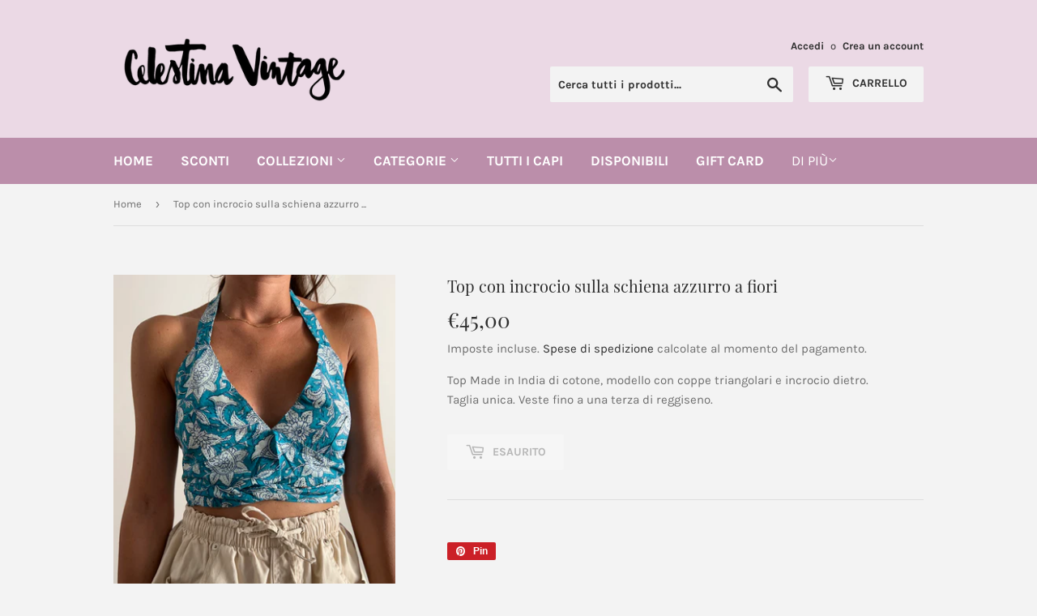

--- FILE ---
content_type: text/html; charset=utf-8
request_url: https://www.celestinavintage.com/products/top-con-incrocio-sulla-schiena-azzurro-a-fiori
body_size: 20669
content:
<!doctype html>
<html class="no-touch no-js">
<head>
  <script>(function(H){H.className=H.className.replace(/\bno-js\b/,'js')})(document.documentElement)</script>
  <!-- Basic page needs ================================================== -->
  <meta charset="utf-8">
  <meta http-equiv="X-UA-Compatible" content="IE=edge,chrome=1">

  
  <link rel="shortcut icon" href="//www.celestinavintage.com/cdn/shop/files/celQ_1_32x32.jpg?v=1623939417" type="image/png" />
  

  <!-- Title and description ================================================== -->
  <title>
  Top con incrocio sulla schiena azzurro a fiori &ndash; Celestina Vintage
  </title>

  
    <meta name="description" content="Top Made in India di cotone, modello con coppe triangolari e incrocio dietro. Taglia unica. Veste fino a una terza di reggiseno. ">
  

  <!-- Product meta ================================================== -->
  <!-- /snippets/social-meta-tags.liquid -->




<meta property="og:site_name" content="Celestina Vintage">
<meta property="og:url" content="https://www.celestinavintage.com/products/top-con-incrocio-sulla-schiena-azzurro-a-fiori">
<meta property="og:title" content="Top con incrocio sulla schiena azzurro a fiori">
<meta property="og:type" content="product">
<meta property="og:description" content="Top Made in India di cotone, modello con coppe triangolari e incrocio dietro. Taglia unica. Veste fino a una terza di reggiseno. ">

  <meta property="og:price:amount" content="45,00">
  <meta property="og:price:currency" content="EUR">

<meta property="og:image" content="http://www.celestinavintage.com/cdn/shop/products/image_f46af7ce-5e72-4ea0-ac9c-69391fc613ed_1200x1200.jpg?v=1657033468"><meta property="og:image" content="http://www.celestinavintage.com/cdn/shop/products/image_5740c779-0bfd-448f-ad06-672fe4205b9d_1200x1200.jpg?v=1657033434"><meta property="og:image" content="http://www.celestinavintage.com/cdn/shop/products/image_ac16afe4-18d9-4164-9f4f-4c3b697893d9_1200x1200.jpg?v=1657033348">
<meta property="og:image:secure_url" content="https://www.celestinavintage.com/cdn/shop/products/image_f46af7ce-5e72-4ea0-ac9c-69391fc613ed_1200x1200.jpg?v=1657033468"><meta property="og:image:secure_url" content="https://www.celestinavintage.com/cdn/shop/products/image_5740c779-0bfd-448f-ad06-672fe4205b9d_1200x1200.jpg?v=1657033434"><meta property="og:image:secure_url" content="https://www.celestinavintage.com/cdn/shop/products/image_ac16afe4-18d9-4164-9f4f-4c3b697893d9_1200x1200.jpg?v=1657033348">


<meta name="twitter:card" content="summary_large_image">
<meta name="twitter:title" content="Top con incrocio sulla schiena azzurro a fiori">
<meta name="twitter:description" content="Top Made in India di cotone, modello con coppe triangolari e incrocio dietro. Taglia unica. Veste fino a una terza di reggiseno. ">


  <!-- Helpers ================================================== -->
  <link rel="canonical" href="https://www.celestinavintage.com/products/top-con-incrocio-sulla-schiena-azzurro-a-fiori">
  <meta name="viewport" content="width=device-width,initial-scale=1">

  <!-- CSS ================================================== -->
  <link href="//www.celestinavintage.com/cdn/shop/t/4/assets/theme.scss.css?v=30439631129027728051674756237" rel="stylesheet" type="text/css" media="all" />

  <!-- Header hook for plugins ================================================== -->
  <script>window.performance && window.performance.mark && window.performance.mark('shopify.content_for_header.start');</script><meta id="shopify-digital-wallet" name="shopify-digital-wallet" content="/31340200073/digital_wallets/dialog">
<meta name="shopify-checkout-api-token" content="43d0799711bf4325b3155e7a7dd265a5">
<meta id="in-context-paypal-metadata" data-shop-id="31340200073" data-venmo-supported="false" data-environment="production" data-locale="it_IT" data-paypal-v4="true" data-currency="EUR">
<link rel="alternate" type="application/json+oembed" href="https://www.celestinavintage.com/products/top-con-incrocio-sulla-schiena-azzurro-a-fiori.oembed">
<script async="async" src="/checkouts/internal/preloads.js?locale=it-IT"></script>
<script id="shopify-features" type="application/json">{"accessToken":"43d0799711bf4325b3155e7a7dd265a5","betas":["rich-media-storefront-analytics"],"domain":"www.celestinavintage.com","predictiveSearch":true,"shopId":31340200073,"locale":"it"}</script>
<script>var Shopify = Shopify || {};
Shopify.shop = "celestina-vintage.myshopify.com";
Shopify.locale = "it";
Shopify.currency = {"active":"EUR","rate":"1.0"};
Shopify.country = "IT";
Shopify.theme = {"name":"Supply","id":87845339273,"schema_name":"Supply","schema_version":"8.9.11","theme_store_id":679,"role":"main"};
Shopify.theme.handle = "null";
Shopify.theme.style = {"id":null,"handle":null};
Shopify.cdnHost = "www.celestinavintage.com/cdn";
Shopify.routes = Shopify.routes || {};
Shopify.routes.root = "/";</script>
<script type="module">!function(o){(o.Shopify=o.Shopify||{}).modules=!0}(window);</script>
<script>!function(o){function n(){var o=[];function n(){o.push(Array.prototype.slice.apply(arguments))}return n.q=o,n}var t=o.Shopify=o.Shopify||{};t.loadFeatures=n(),t.autoloadFeatures=n()}(window);</script>
<script id="shop-js-analytics" type="application/json">{"pageType":"product"}</script>
<script defer="defer" async type="module" src="//www.celestinavintage.com/cdn/shopifycloud/shop-js/modules/v2/client.init-shop-cart-sync_DXGljDCh.it.esm.js"></script>
<script defer="defer" async type="module" src="//www.celestinavintage.com/cdn/shopifycloud/shop-js/modules/v2/chunk.common_Dby6QE3M.esm.js"></script>
<script type="module">
  await import("//www.celestinavintage.com/cdn/shopifycloud/shop-js/modules/v2/client.init-shop-cart-sync_DXGljDCh.it.esm.js");
await import("//www.celestinavintage.com/cdn/shopifycloud/shop-js/modules/v2/chunk.common_Dby6QE3M.esm.js");

  window.Shopify.SignInWithShop?.initShopCartSync?.({"fedCMEnabled":true,"windoidEnabled":true});

</script>
<script>(function() {
  var isLoaded = false;
  function asyncLoad() {
    if (isLoaded) return;
    isLoaded = true;
    var urls = ["\/\/cdn.wishpond.net\/connect.js?merchantId=1520962\u0026writeKey=771334bd3ef8\u0026shop=celestina-vintage.myshopify.com"];
    for (var i = 0; i < urls.length; i++) {
      var s = document.createElement('script');
      s.type = 'text/javascript';
      s.async = true;
      s.src = urls[i];
      var x = document.getElementsByTagName('script')[0];
      x.parentNode.insertBefore(s, x);
    }
  };
  if(window.attachEvent) {
    window.attachEvent('onload', asyncLoad);
  } else {
    window.addEventListener('load', asyncLoad, false);
  }
})();</script>
<script id="__st">var __st={"a":31340200073,"offset":3600,"reqid":"0e195e04-b7a2-4479-a0c9-726fbe98dfe9-1768966551","pageurl":"www.celestinavintage.com\/products\/top-con-incrocio-sulla-schiena-azzurro-a-fiori","u":"d9db896ec11f","p":"product","rtyp":"product","rid":7742158471393};</script>
<script>window.ShopifyPaypalV4VisibilityTracking = true;</script>
<script id="captcha-bootstrap">!function(){'use strict';const t='contact',e='account',n='new_comment',o=[[t,t],['blogs',n],['comments',n],[t,'customer']],c=[[e,'customer_login'],[e,'guest_login'],[e,'recover_customer_password'],[e,'create_customer']],r=t=>t.map((([t,e])=>`form[action*='/${t}']:not([data-nocaptcha='true']) input[name='form_type'][value='${e}']`)).join(','),a=t=>()=>t?[...document.querySelectorAll(t)].map((t=>t.form)):[];function s(){const t=[...o],e=r(t);return a(e)}const i='password',u='form_key',d=['recaptcha-v3-token','g-recaptcha-response','h-captcha-response',i],f=()=>{try{return window.sessionStorage}catch{return}},m='__shopify_v',_=t=>t.elements[u];function p(t,e,n=!1){try{const o=window.sessionStorage,c=JSON.parse(o.getItem(e)),{data:r}=function(t){const{data:e,action:n}=t;return t[m]||n?{data:e,action:n}:{data:t,action:n}}(c);for(const[e,n]of Object.entries(r))t.elements[e]&&(t.elements[e].value=n);n&&o.removeItem(e)}catch(o){console.error('form repopulation failed',{error:o})}}const l='form_type',E='cptcha';function T(t){t.dataset[E]=!0}const w=window,h=w.document,L='Shopify',v='ce_forms',y='captcha';let A=!1;((t,e)=>{const n=(g='f06e6c50-85a8-45c8-87d0-21a2b65856fe',I='https://cdn.shopify.com/shopifycloud/storefront-forms-hcaptcha/ce_storefront_forms_captcha_hcaptcha.v1.5.2.iife.js',D={infoText:'Protetto da hCaptcha',privacyText:'Privacy',termsText:'Termini'},(t,e,n)=>{const o=w[L][v],c=o.bindForm;if(c)return c(t,g,e,D).then(n);var r;o.q.push([[t,g,e,D],n]),r=I,A||(h.body.append(Object.assign(h.createElement('script'),{id:'captcha-provider',async:!0,src:r})),A=!0)});var g,I,D;w[L]=w[L]||{},w[L][v]=w[L][v]||{},w[L][v].q=[],w[L][y]=w[L][y]||{},w[L][y].protect=function(t,e){n(t,void 0,e),T(t)},Object.freeze(w[L][y]),function(t,e,n,w,h,L){const[v,y,A,g]=function(t,e,n){const i=e?o:[],u=t?c:[],d=[...i,...u],f=r(d),m=r(i),_=r(d.filter((([t,e])=>n.includes(e))));return[a(f),a(m),a(_),s()]}(w,h,L),I=t=>{const e=t.target;return e instanceof HTMLFormElement?e:e&&e.form},D=t=>v().includes(t);t.addEventListener('submit',(t=>{const e=I(t);if(!e)return;const n=D(e)&&!e.dataset.hcaptchaBound&&!e.dataset.recaptchaBound,o=_(e),c=g().includes(e)&&(!o||!o.value);(n||c)&&t.preventDefault(),c&&!n&&(function(t){try{if(!f())return;!function(t){const e=f();if(!e)return;const n=_(t);if(!n)return;const o=n.value;o&&e.removeItem(o)}(t);const e=Array.from(Array(32),(()=>Math.random().toString(36)[2])).join('');!function(t,e){_(t)||t.append(Object.assign(document.createElement('input'),{type:'hidden',name:u})),t.elements[u].value=e}(t,e),function(t,e){const n=f();if(!n)return;const o=[...t.querySelectorAll(`input[type='${i}']`)].map((({name:t})=>t)),c=[...d,...o],r={};for(const[a,s]of new FormData(t).entries())c.includes(a)||(r[a]=s);n.setItem(e,JSON.stringify({[m]:1,action:t.action,data:r}))}(t,e)}catch(e){console.error('failed to persist form',e)}}(e),e.submit())}));const S=(t,e)=>{t&&!t.dataset[E]&&(n(t,e.some((e=>e===t))),T(t))};for(const o of['focusin','change'])t.addEventListener(o,(t=>{const e=I(t);D(e)&&S(e,y())}));const B=e.get('form_key'),M=e.get(l),P=B&&M;t.addEventListener('DOMContentLoaded',(()=>{const t=y();if(P)for(const e of t)e.elements[l].value===M&&p(e,B);[...new Set([...A(),...v().filter((t=>'true'===t.dataset.shopifyCaptcha))])].forEach((e=>S(e,t)))}))}(h,new URLSearchParams(w.location.search),n,t,e,['guest_login'])})(!0,!0)}();</script>
<script integrity="sha256-4kQ18oKyAcykRKYeNunJcIwy7WH5gtpwJnB7kiuLZ1E=" data-source-attribution="shopify.loadfeatures" defer="defer" src="//www.celestinavintage.com/cdn/shopifycloud/storefront/assets/storefront/load_feature-a0a9edcb.js" crossorigin="anonymous"></script>
<script data-source-attribution="shopify.dynamic_checkout.dynamic.init">var Shopify=Shopify||{};Shopify.PaymentButton=Shopify.PaymentButton||{isStorefrontPortableWallets:!0,init:function(){window.Shopify.PaymentButton.init=function(){};var t=document.createElement("script");t.src="https://www.celestinavintage.com/cdn/shopifycloud/portable-wallets/latest/portable-wallets.it.js",t.type="module",document.head.appendChild(t)}};
</script>
<script data-source-attribution="shopify.dynamic_checkout.buyer_consent">
  function portableWalletsHideBuyerConsent(e){var t=document.getElementById("shopify-buyer-consent"),n=document.getElementById("shopify-subscription-policy-button");t&&n&&(t.classList.add("hidden"),t.setAttribute("aria-hidden","true"),n.removeEventListener("click",e))}function portableWalletsShowBuyerConsent(e){var t=document.getElementById("shopify-buyer-consent"),n=document.getElementById("shopify-subscription-policy-button");t&&n&&(t.classList.remove("hidden"),t.removeAttribute("aria-hidden"),n.addEventListener("click",e))}window.Shopify?.PaymentButton&&(window.Shopify.PaymentButton.hideBuyerConsent=portableWalletsHideBuyerConsent,window.Shopify.PaymentButton.showBuyerConsent=portableWalletsShowBuyerConsent);
</script>
<script>
  function portableWalletsCleanup(e){e&&e.src&&console.error("Failed to load portable wallets script "+e.src);var t=document.querySelectorAll("shopify-accelerated-checkout .shopify-payment-button__skeleton, shopify-accelerated-checkout-cart .wallet-cart-button__skeleton"),e=document.getElementById("shopify-buyer-consent");for(let e=0;e<t.length;e++)t[e].remove();e&&e.remove()}function portableWalletsNotLoadedAsModule(e){e instanceof ErrorEvent&&"string"==typeof e.message&&e.message.includes("import.meta")&&"string"==typeof e.filename&&e.filename.includes("portable-wallets")&&(window.removeEventListener("error",portableWalletsNotLoadedAsModule),window.Shopify.PaymentButton.failedToLoad=e,"loading"===document.readyState?document.addEventListener("DOMContentLoaded",window.Shopify.PaymentButton.init):window.Shopify.PaymentButton.init())}window.addEventListener("error",portableWalletsNotLoadedAsModule);
</script>

<script type="module" src="https://www.celestinavintage.com/cdn/shopifycloud/portable-wallets/latest/portable-wallets.it.js" onError="portableWalletsCleanup(this)" crossorigin="anonymous"></script>
<script nomodule>
  document.addEventListener("DOMContentLoaded", portableWalletsCleanup);
</script>

<link id="shopify-accelerated-checkout-styles" rel="stylesheet" media="screen" href="https://www.celestinavintage.com/cdn/shopifycloud/portable-wallets/latest/accelerated-checkout-backwards-compat.css" crossorigin="anonymous">
<style id="shopify-accelerated-checkout-cart">
        #shopify-buyer-consent {
  margin-top: 1em;
  display: inline-block;
  width: 100%;
}

#shopify-buyer-consent.hidden {
  display: none;
}

#shopify-subscription-policy-button {
  background: none;
  border: none;
  padding: 0;
  text-decoration: underline;
  font-size: inherit;
  cursor: pointer;
}

#shopify-subscription-policy-button::before {
  box-shadow: none;
}

      </style>

<script>window.performance && window.performance.mark && window.performance.mark('shopify.content_for_header.end');</script>

  
  

  <script src="//www.celestinavintage.com/cdn/shop/t/4/assets/jquery-2.2.3.min.js?v=58211863146907186831581583818" type="text/javascript"></script>

  <script src="//www.celestinavintage.com/cdn/shop/t/4/assets/lazysizes.min.js?v=8147953233334221341581583819" async="async"></script>
  <script src="//www.celestinavintage.com/cdn/shop/t/4/assets/vendor.js?v=106177282645720727331581583822" defer="defer"></script>
  <script src="//www.celestinavintage.com/cdn/shop/t/4/assets/theme.js?v=33269738510963171371581628858" defer="defer"></script>


<link href="https://monorail-edge.shopifysvc.com" rel="dns-prefetch">
<script>(function(){if ("sendBeacon" in navigator && "performance" in window) {try {var session_token_from_headers = performance.getEntriesByType('navigation')[0].serverTiming.find(x => x.name == '_s').description;} catch {var session_token_from_headers = undefined;}var session_cookie_matches = document.cookie.match(/_shopify_s=([^;]*)/);var session_token_from_cookie = session_cookie_matches && session_cookie_matches.length === 2 ? session_cookie_matches[1] : "";var session_token = session_token_from_headers || session_token_from_cookie || "";function handle_abandonment_event(e) {var entries = performance.getEntries().filter(function(entry) {return /monorail-edge.shopifysvc.com/.test(entry.name);});if (!window.abandonment_tracked && entries.length === 0) {window.abandonment_tracked = true;var currentMs = Date.now();var navigation_start = performance.timing.navigationStart;var payload = {shop_id: 31340200073,url: window.location.href,navigation_start,duration: currentMs - navigation_start,session_token,page_type: "product"};window.navigator.sendBeacon("https://monorail-edge.shopifysvc.com/v1/produce", JSON.stringify({schema_id: "online_store_buyer_site_abandonment/1.1",payload: payload,metadata: {event_created_at_ms: currentMs,event_sent_at_ms: currentMs}}));}}window.addEventListener('pagehide', handle_abandonment_event);}}());</script>
<script id="web-pixels-manager-setup">(function e(e,d,r,n,o){if(void 0===o&&(o={}),!Boolean(null===(a=null===(i=window.Shopify)||void 0===i?void 0:i.analytics)||void 0===a?void 0:a.replayQueue)){var i,a;window.Shopify=window.Shopify||{};var t=window.Shopify;t.analytics=t.analytics||{};var s=t.analytics;s.replayQueue=[],s.publish=function(e,d,r){return s.replayQueue.push([e,d,r]),!0};try{self.performance.mark("wpm:start")}catch(e){}var l=function(){var e={modern:/Edge?\/(1{2}[4-9]|1[2-9]\d|[2-9]\d{2}|\d{4,})\.\d+(\.\d+|)|Firefox\/(1{2}[4-9]|1[2-9]\d|[2-9]\d{2}|\d{4,})\.\d+(\.\d+|)|Chrom(ium|e)\/(9{2}|\d{3,})\.\d+(\.\d+|)|(Maci|X1{2}).+ Version\/(15\.\d+|(1[6-9]|[2-9]\d|\d{3,})\.\d+)([,.]\d+|)( \(\w+\)|)( Mobile\/\w+|) Safari\/|Chrome.+OPR\/(9{2}|\d{3,})\.\d+\.\d+|(CPU[ +]OS|iPhone[ +]OS|CPU[ +]iPhone|CPU IPhone OS|CPU iPad OS)[ +]+(15[._]\d+|(1[6-9]|[2-9]\d|\d{3,})[._]\d+)([._]\d+|)|Android:?[ /-](13[3-9]|1[4-9]\d|[2-9]\d{2}|\d{4,})(\.\d+|)(\.\d+|)|Android.+Firefox\/(13[5-9]|1[4-9]\d|[2-9]\d{2}|\d{4,})\.\d+(\.\d+|)|Android.+Chrom(ium|e)\/(13[3-9]|1[4-9]\d|[2-9]\d{2}|\d{4,})\.\d+(\.\d+|)|SamsungBrowser\/([2-9]\d|\d{3,})\.\d+/,legacy:/Edge?\/(1[6-9]|[2-9]\d|\d{3,})\.\d+(\.\d+|)|Firefox\/(5[4-9]|[6-9]\d|\d{3,})\.\d+(\.\d+|)|Chrom(ium|e)\/(5[1-9]|[6-9]\d|\d{3,})\.\d+(\.\d+|)([\d.]+$|.*Safari\/(?![\d.]+ Edge\/[\d.]+$))|(Maci|X1{2}).+ Version\/(10\.\d+|(1[1-9]|[2-9]\d|\d{3,})\.\d+)([,.]\d+|)( \(\w+\)|)( Mobile\/\w+|) Safari\/|Chrome.+OPR\/(3[89]|[4-9]\d|\d{3,})\.\d+\.\d+|(CPU[ +]OS|iPhone[ +]OS|CPU[ +]iPhone|CPU IPhone OS|CPU iPad OS)[ +]+(10[._]\d+|(1[1-9]|[2-9]\d|\d{3,})[._]\d+)([._]\d+|)|Android:?[ /-](13[3-9]|1[4-9]\d|[2-9]\d{2}|\d{4,})(\.\d+|)(\.\d+|)|Mobile Safari.+OPR\/([89]\d|\d{3,})\.\d+\.\d+|Android.+Firefox\/(13[5-9]|1[4-9]\d|[2-9]\d{2}|\d{4,})\.\d+(\.\d+|)|Android.+Chrom(ium|e)\/(13[3-9]|1[4-9]\d|[2-9]\d{2}|\d{4,})\.\d+(\.\d+|)|Android.+(UC? ?Browser|UCWEB|U3)[ /]?(15\.([5-9]|\d{2,})|(1[6-9]|[2-9]\d|\d{3,})\.\d+)\.\d+|SamsungBrowser\/(5\.\d+|([6-9]|\d{2,})\.\d+)|Android.+MQ{2}Browser\/(14(\.(9|\d{2,})|)|(1[5-9]|[2-9]\d|\d{3,})(\.\d+|))(\.\d+|)|K[Aa][Ii]OS\/(3\.\d+|([4-9]|\d{2,})\.\d+)(\.\d+|)/},d=e.modern,r=e.legacy,n=navigator.userAgent;return n.match(d)?"modern":n.match(r)?"legacy":"unknown"}(),u="modern"===l?"modern":"legacy",c=(null!=n?n:{modern:"",legacy:""})[u],f=function(e){return[e.baseUrl,"/wpm","/b",e.hashVersion,"modern"===e.buildTarget?"m":"l",".js"].join("")}({baseUrl:d,hashVersion:r,buildTarget:u}),m=function(e){var d=e.version,r=e.bundleTarget,n=e.surface,o=e.pageUrl,i=e.monorailEndpoint;return{emit:function(e){var a=e.status,t=e.errorMsg,s=(new Date).getTime(),l=JSON.stringify({metadata:{event_sent_at_ms:s},events:[{schema_id:"web_pixels_manager_load/3.1",payload:{version:d,bundle_target:r,page_url:o,status:a,surface:n,error_msg:t},metadata:{event_created_at_ms:s}}]});if(!i)return console&&console.warn&&console.warn("[Web Pixels Manager] No Monorail endpoint provided, skipping logging."),!1;try{return self.navigator.sendBeacon.bind(self.navigator)(i,l)}catch(e){}var u=new XMLHttpRequest;try{return u.open("POST",i,!0),u.setRequestHeader("Content-Type","text/plain"),u.send(l),!0}catch(e){return console&&console.warn&&console.warn("[Web Pixels Manager] Got an unhandled error while logging to Monorail."),!1}}}}({version:r,bundleTarget:l,surface:e.surface,pageUrl:self.location.href,monorailEndpoint:e.monorailEndpoint});try{o.browserTarget=l,function(e){var d=e.src,r=e.async,n=void 0===r||r,o=e.onload,i=e.onerror,a=e.sri,t=e.scriptDataAttributes,s=void 0===t?{}:t,l=document.createElement("script"),u=document.querySelector("head"),c=document.querySelector("body");if(l.async=n,l.src=d,a&&(l.integrity=a,l.crossOrigin="anonymous"),s)for(var f in s)if(Object.prototype.hasOwnProperty.call(s,f))try{l.dataset[f]=s[f]}catch(e){}if(o&&l.addEventListener("load",o),i&&l.addEventListener("error",i),u)u.appendChild(l);else{if(!c)throw new Error("Did not find a head or body element to append the script");c.appendChild(l)}}({src:f,async:!0,onload:function(){if(!function(){var e,d;return Boolean(null===(d=null===(e=window.Shopify)||void 0===e?void 0:e.analytics)||void 0===d?void 0:d.initialized)}()){var d=window.webPixelsManager.init(e)||void 0;if(d){var r=window.Shopify.analytics;r.replayQueue.forEach((function(e){var r=e[0],n=e[1],o=e[2];d.publishCustomEvent(r,n,o)})),r.replayQueue=[],r.publish=d.publishCustomEvent,r.visitor=d.visitor,r.initialized=!0}}},onerror:function(){return m.emit({status:"failed",errorMsg:"".concat(f," has failed to load")})},sri:function(e){var d=/^sha384-[A-Za-z0-9+/=]+$/;return"string"==typeof e&&d.test(e)}(c)?c:"",scriptDataAttributes:o}),m.emit({status:"loading"})}catch(e){m.emit({status:"failed",errorMsg:(null==e?void 0:e.message)||"Unknown error"})}}})({shopId: 31340200073,storefrontBaseUrl: "https://www.celestinavintage.com",extensionsBaseUrl: "https://extensions.shopifycdn.com/cdn/shopifycloud/web-pixels-manager",monorailEndpoint: "https://monorail-edge.shopifysvc.com/unstable/produce_batch",surface: "storefront-renderer",enabledBetaFlags: ["2dca8a86"],webPixelsConfigList: [{"id":"shopify-app-pixel","configuration":"{}","eventPayloadVersion":"v1","runtimeContext":"STRICT","scriptVersion":"0450","apiClientId":"shopify-pixel","type":"APP","privacyPurposes":["ANALYTICS","MARKETING"]},{"id":"shopify-custom-pixel","eventPayloadVersion":"v1","runtimeContext":"LAX","scriptVersion":"0450","apiClientId":"shopify-pixel","type":"CUSTOM","privacyPurposes":["ANALYTICS","MARKETING"]}],isMerchantRequest: false,initData: {"shop":{"name":"Celestina Vintage","paymentSettings":{"currencyCode":"EUR"},"myshopifyDomain":"celestina-vintage.myshopify.com","countryCode":"IT","storefrontUrl":"https:\/\/www.celestinavintage.com"},"customer":null,"cart":null,"checkout":null,"productVariants":[{"price":{"amount":45.0,"currencyCode":"EUR"},"product":{"title":"Top con incrocio sulla schiena azzurro a fiori","vendor":"Celestina Vintage","id":"7742158471393","untranslatedTitle":"Top con incrocio sulla schiena azzurro a fiori","url":"\/products\/top-con-incrocio-sulla-schiena-azzurro-a-fiori","type":""},"id":"42990332969185","image":{"src":"\/\/www.celestinavintage.com\/cdn\/shop\/products\/image_f46af7ce-5e72-4ea0-ac9c-69391fc613ed.jpg?v=1657033468"},"sku":null,"title":"Default Title","untranslatedTitle":"Default Title"}],"purchasingCompany":null},},"https://www.celestinavintage.com/cdn","fcfee988w5aeb613cpc8e4bc33m6693e112",{"modern":"","legacy":""},{"shopId":"31340200073","storefrontBaseUrl":"https:\/\/www.celestinavintage.com","extensionBaseUrl":"https:\/\/extensions.shopifycdn.com\/cdn\/shopifycloud\/web-pixels-manager","surface":"storefront-renderer","enabledBetaFlags":"[\"2dca8a86\"]","isMerchantRequest":"false","hashVersion":"fcfee988w5aeb613cpc8e4bc33m6693e112","publish":"custom","events":"[[\"page_viewed\",{}],[\"product_viewed\",{\"productVariant\":{\"price\":{\"amount\":45.0,\"currencyCode\":\"EUR\"},\"product\":{\"title\":\"Top con incrocio sulla schiena azzurro a fiori\",\"vendor\":\"Celestina Vintage\",\"id\":\"7742158471393\",\"untranslatedTitle\":\"Top con incrocio sulla schiena azzurro a fiori\",\"url\":\"\/products\/top-con-incrocio-sulla-schiena-azzurro-a-fiori\",\"type\":\"\"},\"id\":\"42990332969185\",\"image\":{\"src\":\"\/\/www.celestinavintage.com\/cdn\/shop\/products\/image_f46af7ce-5e72-4ea0-ac9c-69391fc613ed.jpg?v=1657033468\"},\"sku\":null,\"title\":\"Default Title\",\"untranslatedTitle\":\"Default Title\"}}]]"});</script><script>
  window.ShopifyAnalytics = window.ShopifyAnalytics || {};
  window.ShopifyAnalytics.meta = window.ShopifyAnalytics.meta || {};
  window.ShopifyAnalytics.meta.currency = 'EUR';
  var meta = {"product":{"id":7742158471393,"gid":"gid:\/\/shopify\/Product\/7742158471393","vendor":"Celestina Vintage","type":"","handle":"top-con-incrocio-sulla-schiena-azzurro-a-fiori","variants":[{"id":42990332969185,"price":4500,"name":"Top con incrocio sulla schiena azzurro a fiori","public_title":null,"sku":null}],"remote":false},"page":{"pageType":"product","resourceType":"product","resourceId":7742158471393,"requestId":"0e195e04-b7a2-4479-a0c9-726fbe98dfe9-1768966551"}};
  for (var attr in meta) {
    window.ShopifyAnalytics.meta[attr] = meta[attr];
  }
</script>
<script class="analytics">
  (function () {
    var customDocumentWrite = function(content) {
      var jquery = null;

      if (window.jQuery) {
        jquery = window.jQuery;
      } else if (window.Checkout && window.Checkout.$) {
        jquery = window.Checkout.$;
      }

      if (jquery) {
        jquery('body').append(content);
      }
    };

    var hasLoggedConversion = function(token) {
      if (token) {
        return document.cookie.indexOf('loggedConversion=' + token) !== -1;
      }
      return false;
    }

    var setCookieIfConversion = function(token) {
      if (token) {
        var twoMonthsFromNow = new Date(Date.now());
        twoMonthsFromNow.setMonth(twoMonthsFromNow.getMonth() + 2);

        document.cookie = 'loggedConversion=' + token + '; expires=' + twoMonthsFromNow;
      }
    }

    var trekkie = window.ShopifyAnalytics.lib = window.trekkie = window.trekkie || [];
    if (trekkie.integrations) {
      return;
    }
    trekkie.methods = [
      'identify',
      'page',
      'ready',
      'track',
      'trackForm',
      'trackLink'
    ];
    trekkie.factory = function(method) {
      return function() {
        var args = Array.prototype.slice.call(arguments);
        args.unshift(method);
        trekkie.push(args);
        return trekkie;
      };
    };
    for (var i = 0; i < trekkie.methods.length; i++) {
      var key = trekkie.methods[i];
      trekkie[key] = trekkie.factory(key);
    }
    trekkie.load = function(config) {
      trekkie.config = config || {};
      trekkie.config.initialDocumentCookie = document.cookie;
      var first = document.getElementsByTagName('script')[0];
      var script = document.createElement('script');
      script.type = 'text/javascript';
      script.onerror = function(e) {
        var scriptFallback = document.createElement('script');
        scriptFallback.type = 'text/javascript';
        scriptFallback.onerror = function(error) {
                var Monorail = {
      produce: function produce(monorailDomain, schemaId, payload) {
        var currentMs = new Date().getTime();
        var event = {
          schema_id: schemaId,
          payload: payload,
          metadata: {
            event_created_at_ms: currentMs,
            event_sent_at_ms: currentMs
          }
        };
        return Monorail.sendRequest("https://" + monorailDomain + "/v1/produce", JSON.stringify(event));
      },
      sendRequest: function sendRequest(endpointUrl, payload) {
        // Try the sendBeacon API
        if (window && window.navigator && typeof window.navigator.sendBeacon === 'function' && typeof window.Blob === 'function' && !Monorail.isIos12()) {
          var blobData = new window.Blob([payload], {
            type: 'text/plain'
          });

          if (window.navigator.sendBeacon(endpointUrl, blobData)) {
            return true;
          } // sendBeacon was not successful

        } // XHR beacon

        var xhr = new XMLHttpRequest();

        try {
          xhr.open('POST', endpointUrl);
          xhr.setRequestHeader('Content-Type', 'text/plain');
          xhr.send(payload);
        } catch (e) {
          console.log(e);
        }

        return false;
      },
      isIos12: function isIos12() {
        return window.navigator.userAgent.lastIndexOf('iPhone; CPU iPhone OS 12_') !== -1 || window.navigator.userAgent.lastIndexOf('iPad; CPU OS 12_') !== -1;
      }
    };
    Monorail.produce('monorail-edge.shopifysvc.com',
      'trekkie_storefront_load_errors/1.1',
      {shop_id: 31340200073,
      theme_id: 87845339273,
      app_name: "storefront",
      context_url: window.location.href,
      source_url: "//www.celestinavintage.com/cdn/s/trekkie.storefront.cd680fe47e6c39ca5d5df5f0a32d569bc48c0f27.min.js"});

        };
        scriptFallback.async = true;
        scriptFallback.src = '//www.celestinavintage.com/cdn/s/trekkie.storefront.cd680fe47e6c39ca5d5df5f0a32d569bc48c0f27.min.js';
        first.parentNode.insertBefore(scriptFallback, first);
      };
      script.async = true;
      script.src = '//www.celestinavintage.com/cdn/s/trekkie.storefront.cd680fe47e6c39ca5d5df5f0a32d569bc48c0f27.min.js';
      first.parentNode.insertBefore(script, first);
    };
    trekkie.load(
      {"Trekkie":{"appName":"storefront","development":false,"defaultAttributes":{"shopId":31340200073,"isMerchantRequest":null,"themeId":87845339273,"themeCityHash":"3064013613343547495","contentLanguage":"it","currency":"EUR","eventMetadataId":"9c39c589-2244-4d06-b3e6-6dfb008af681"},"isServerSideCookieWritingEnabled":true,"monorailRegion":"shop_domain","enabledBetaFlags":["65f19447"]},"Session Attribution":{},"S2S":{"facebookCapiEnabled":false,"source":"trekkie-storefront-renderer","apiClientId":580111}}
    );

    var loaded = false;
    trekkie.ready(function() {
      if (loaded) return;
      loaded = true;

      window.ShopifyAnalytics.lib = window.trekkie;

      var originalDocumentWrite = document.write;
      document.write = customDocumentWrite;
      try { window.ShopifyAnalytics.merchantGoogleAnalytics.call(this); } catch(error) {};
      document.write = originalDocumentWrite;

      window.ShopifyAnalytics.lib.page(null,{"pageType":"product","resourceType":"product","resourceId":7742158471393,"requestId":"0e195e04-b7a2-4479-a0c9-726fbe98dfe9-1768966551","shopifyEmitted":true});

      var match = window.location.pathname.match(/checkouts\/(.+)\/(thank_you|post_purchase)/)
      var token = match? match[1]: undefined;
      if (!hasLoggedConversion(token)) {
        setCookieIfConversion(token);
        window.ShopifyAnalytics.lib.track("Viewed Product",{"currency":"EUR","variantId":42990332969185,"productId":7742158471393,"productGid":"gid:\/\/shopify\/Product\/7742158471393","name":"Top con incrocio sulla schiena azzurro a fiori","price":"45.00","sku":null,"brand":"Celestina Vintage","variant":null,"category":"","nonInteraction":true,"remote":false},undefined,undefined,{"shopifyEmitted":true});
      window.ShopifyAnalytics.lib.track("monorail:\/\/trekkie_storefront_viewed_product\/1.1",{"currency":"EUR","variantId":42990332969185,"productId":7742158471393,"productGid":"gid:\/\/shopify\/Product\/7742158471393","name":"Top con incrocio sulla schiena azzurro a fiori","price":"45.00","sku":null,"brand":"Celestina Vintage","variant":null,"category":"","nonInteraction":true,"remote":false,"referer":"https:\/\/www.celestinavintage.com\/products\/top-con-incrocio-sulla-schiena-azzurro-a-fiori"});
      }
    });


        var eventsListenerScript = document.createElement('script');
        eventsListenerScript.async = true;
        eventsListenerScript.src = "//www.celestinavintage.com/cdn/shopifycloud/storefront/assets/shop_events_listener-3da45d37.js";
        document.getElementsByTagName('head')[0].appendChild(eventsListenerScript);

})();</script>
<script
  defer
  src="https://www.celestinavintage.com/cdn/shopifycloud/perf-kit/shopify-perf-kit-3.0.4.min.js"
  data-application="storefront-renderer"
  data-shop-id="31340200073"
  data-render-region="gcp-us-east1"
  data-page-type="product"
  data-theme-instance-id="87845339273"
  data-theme-name="Supply"
  data-theme-version="8.9.11"
  data-monorail-region="shop_domain"
  data-resource-timing-sampling-rate="10"
  data-shs="true"
  data-shs-beacon="true"
  data-shs-export-with-fetch="true"
  data-shs-logs-sample-rate="1"
  data-shs-beacon-endpoint="https://www.celestinavintage.com/api/collect"
></script>
</head>

<body id="top-con-incrocio-sulla-schiena-azzurro-a-fiori" class="template-product">

  <div id="shopify-section-header" class="shopify-section header-section"><header class="site-header" role="banner" data-section-id="header" data-section-type="header-section">
  <div class="wrapper">

    <div class="grid--full">
      <div class="grid-item large--one-half">
        
          <div class="h1 header-logo" itemscope itemtype="http://schema.org/Organization">
        
          
          

          <a href="/" itemprop="url">
            <div class="lazyload__image-wrapper no-js header-logo__image" style="max-width:300px;">
              <div style="padding-top:30.11844331641286%;">
                <img class="lazyload js"
                  data-src="//www.celestinavintage.com/cdn/shop/files/etichette_celestina_Tavola_disegno_1_{width}x.png?v=1613707313"
                  data-widths="[180, 360, 540, 720, 900, 1080, 1296, 1512, 1728, 2048]"
                  data-aspectratio="3.3202247191011236"
                  data-sizes="auto"
                  alt="Celestina Vintage"
                  style="width:300px;">
              </div>
            </div>
            <noscript>
              
              <img src="//www.celestinavintage.com/cdn/shop/files/etichette_celestina_Tavola_disegno_1_300x.png?v=1613707313"
                srcset="//www.celestinavintage.com/cdn/shop/files/etichette_celestina_Tavola_disegno_1_300x.png?v=1613707313 1x, //www.celestinavintage.com/cdn/shop/files/etichette_celestina_Tavola_disegno_1_300x@2x.png?v=1613707313 2x"
                alt="Celestina Vintage"
                itemprop="logo"
                style="max-width:300px;">
            </noscript>
          </a>
          
        
          </div>
        
      </div>

      <div class="grid-item large--one-half text-center large--text-right">
        
          <div class="site-header--text-links">
            

            
              <span class="site-header--meta-links medium-down--hide">
                
                  <a href="/account/login" id="customer_login_link">Accedi</a>
                  <span class="site-header--spacer">o</span>
                  <a href="/account/register" id="customer_register_link">Crea un account</a>
                
              </span>
            
          </div>

          <br class="medium-down--hide">
        

        <form action="/search" method="get" class="search-bar" role="search">
  <input type="hidden" name="type" value="product">

  <input type="search" name="q" value="" placeholder="Cerca tutti i prodotti..." aria-label="Cerca tutti i prodotti...">
  <button type="submit" class="search-bar--submit icon-fallback-text">
    <span class="icon icon-search" aria-hidden="true"></span>
    <span class="fallback-text">Cerca</span>
  </button>
</form>


        <a href="/cart" class="header-cart-btn cart-toggle">
          <span class="icon icon-cart"></span>
          Carrello <span class="cart-count cart-badge--desktop hidden-count">0</span>
        </a>
      </div>
    </div>

  </div>
</header>

<div id="mobileNavBar">
  <div class="display-table-cell">
    <button class="menu-toggle mobileNavBar-link" aria-controls="navBar" aria-expanded="false"><span class="icon icon-hamburger" aria-hidden="true"></span>Menu</button>
  </div>
  <div class="display-table-cell">
    <a href="/cart" class="cart-toggle mobileNavBar-link">
      <span class="icon icon-cart"></span>
      Carrello <span class="cart-count hidden-count">0</span>
    </a>
  </div>
</div>

<nav class="nav-bar" id="navBar" role="navigation">
  <div class="wrapper">
    <form action="/search" method="get" class="search-bar" role="search">
  <input type="hidden" name="type" value="product">

  <input type="search" name="q" value="" placeholder="Cerca tutti i prodotti..." aria-label="Cerca tutti i prodotti...">
  <button type="submit" class="search-bar--submit icon-fallback-text">
    <span class="icon icon-search" aria-hidden="true"></span>
    <span class="fallback-text">Cerca</span>
  </button>
</form>

    <ul class="mobile-nav" id="MobileNav">
  
  
    
      <li>
        <a
          href="/"
          class="mobile-nav--link"
          data-meganav-type="child"
          >
            Home
        </a>
      </li>
    
  
    
      <li>
        <a
          href="/collections/sconti"
          class="mobile-nav--link"
          data-meganav-type="child"
          >
            SCONTI
        </a>
      </li>
    
  
    
      
      <li
        class="mobile-nav--has-dropdown "
        aria-haspopup="true">
        <a
          href="/collections"
          class="mobile-nav--link"
          data-meganav-type="parent"
          >
            COLLEZIONI
        </a>
        <button class="icon icon-arrow-down mobile-nav--button"
          aria-expanded="false"
          aria-label="COLLEZIONI Menu">
        </button>
        <ul
          id="MenuParent-3"
          class="mobile-nav--dropdown "
          data-meganav-dropdown>
          
            
              <li>
                <a
                  href="/collections/vintage"
                  class="mobile-nav--link"
                  data-meganav-type="child"
                  >
                    Vintage
                </a>
              </li>
            
          
            
              <li>
                <a
                  href="/collections/handmade"
                  class="mobile-nav--link"
                  data-meganav-type="child"
                  >
                    Handmade
                </a>
              </li>
            
          
            
              <li>
                <a
                  href="/collections/collezione-indiana"
                  class="mobile-nav--link"
                  data-meganav-type="child"
                  >
                    Collezione Indiana
                </a>
              </li>
            
          
            
              <li>
                <a
                  href="/collections/nuove-collezioni"
                  class="mobile-nav--link"
                  data-meganav-type="child"
                  >
                    Nuove collezioni
                </a>
              </li>
            
          
        </ul>
      </li>
    
  
    
      
      <li
        class="mobile-nav--has-dropdown "
        aria-haspopup="true">
        <a
          href="/pages/cat"
          class="mobile-nav--link"
          data-meganav-type="parent"
          >
            CATEGORIE
        </a>
        <button class="icon icon-arrow-down mobile-nav--button"
          aria-expanded="false"
          aria-label="CATEGORIE Menu">
        </button>
        <ul
          id="MenuParent-4"
          class="mobile-nav--dropdown "
          data-meganav-dropdown>
          
            
              <li>
                <a
                  href="/collections/camicie"
                  class="mobile-nav--link"
                  data-meganav-type="child"
                  >
                    Top e Camicie
                </a>
              </li>
            
          
            
              <li>
                <a
                  href="/collections/giacche-e-cappotti"
                  class="mobile-nav--link"
                  data-meganav-type="child"
                  >
                    Giacche e Cappotti
                </a>
              </li>
            
          
            
              <li>
                <a
                  href="/collections/abiti"
                  class="mobile-nav--link"
                  data-meganav-type="child"
                  >
                    Abiti
                </a>
              </li>
            
          
            
              <li>
                <a
                  href="/collections/pantaloni"
                  class="mobile-nav--link"
                  data-meganav-type="child"
                  >
                    Pantaloni
                </a>
              </li>
            
          
            
              <li>
                <a
                  href="/collections/gonne-e-mini"
                  class="mobile-nav--link"
                  data-meganav-type="child"
                  >
                    Gonne
                </a>
              </li>
            
          
            
              <li>
                <a
                  href="/collections/completi"
                  class="mobile-nav--link"
                  data-meganav-type="child"
                  >
                    Completi
                </a>
              </li>
            
          
            
              <li>
                <a
                  href="/collections/maglioni"
                  class="mobile-nav--link"
                  data-meganav-type="child"
                  >
                    Maglioni
                </a>
              </li>
            
          
            
              <li>
                <a
                  href="/collections/lingerie"
                  class="mobile-nav--link"
                  data-meganav-type="child"
                  >
                    Lingerie
                </a>
              </li>
            
          
            
              <li>
                <a
                  href="/collections/accessori"
                  class="mobile-nav--link"
                  data-meganav-type="child"
                  >
                    Accessori
                </a>
              </li>
            
          
        </ul>
      </li>
    
  
    
      <li>
        <a
          href="/collections/all"
          class="mobile-nav--link"
          data-meganav-type="child"
          >
            TUTTI I CAPI
        </a>
      </li>
    
  
    
      <li>
        <a
          href="/collections/disponibili"
          class="mobile-nav--link"
          data-meganav-type="child"
          >
            DISPONIBILI
        </a>
      </li>
    
  
    
      <li>
        <a
          href="/products/giftcard"
          class="mobile-nav--link"
          data-meganav-type="child"
          >
            GIFT CARD
        </a>
      </li>
    
  
    
      <li>
        <a
          href="/pages/about"
          class="mobile-nav--link"
          data-meganav-type="child"
          >
            Su di noi
        </a>
      </li>
    
  

  
    
      <li class="customer-navlink large--hide"><a href="/account/login" id="customer_login_link">Accedi</a></li>
      <li class="customer-navlink large--hide"><a href="/account/register" id="customer_register_link">Crea un account</a></li>
    
  
</ul>

    <ul class="site-nav" id="AccessibleNav">
  
  
    
      <li>
        <a
          href="/"
          class="site-nav--link"
          data-meganav-type="child"
          >
            Home
        </a>
      </li>
    
  
    
      <li>
        <a
          href="/collections/sconti"
          class="site-nav--link"
          data-meganav-type="child"
          >
            SCONTI
        </a>
      </li>
    
  
    
      
      <li
        class="site-nav--has-dropdown "
        aria-haspopup="true">
        <a
          href="/collections"
          class="site-nav--link"
          data-meganav-type="parent"
          aria-controls="MenuParent-3"
          aria-expanded="false"
          >
            COLLEZIONI
            <span class="icon icon-arrow-down" aria-hidden="true"></span>
        </a>
        <ul
          id="MenuParent-3"
          class="site-nav--dropdown "
          data-meganav-dropdown>
          
            
              <li>
                <a
                  href="/collections/vintage"
                  class="site-nav--link"
                  data-meganav-type="child"
                  
                  tabindex="-1">
                    Vintage
                </a>
              </li>
            
          
            
              <li>
                <a
                  href="/collections/handmade"
                  class="site-nav--link"
                  data-meganav-type="child"
                  
                  tabindex="-1">
                    Handmade
                </a>
              </li>
            
          
            
              <li>
                <a
                  href="/collections/collezione-indiana"
                  class="site-nav--link"
                  data-meganav-type="child"
                  
                  tabindex="-1">
                    Collezione Indiana
                </a>
              </li>
            
          
            
              <li>
                <a
                  href="/collections/nuove-collezioni"
                  class="site-nav--link"
                  data-meganav-type="child"
                  
                  tabindex="-1">
                    Nuove collezioni
                </a>
              </li>
            
          
        </ul>
      </li>
    
  
    
      
      <li
        class="site-nav--has-dropdown "
        aria-haspopup="true">
        <a
          href="/pages/cat"
          class="site-nav--link"
          data-meganav-type="parent"
          aria-controls="MenuParent-4"
          aria-expanded="false"
          >
            CATEGORIE
            <span class="icon icon-arrow-down" aria-hidden="true"></span>
        </a>
        <ul
          id="MenuParent-4"
          class="site-nav--dropdown "
          data-meganav-dropdown>
          
            
              <li>
                <a
                  href="/collections/camicie"
                  class="site-nav--link"
                  data-meganav-type="child"
                  
                  tabindex="-1">
                    Top e Camicie
                </a>
              </li>
            
          
            
              <li>
                <a
                  href="/collections/giacche-e-cappotti"
                  class="site-nav--link"
                  data-meganav-type="child"
                  
                  tabindex="-1">
                    Giacche e Cappotti
                </a>
              </li>
            
          
            
              <li>
                <a
                  href="/collections/abiti"
                  class="site-nav--link"
                  data-meganav-type="child"
                  
                  tabindex="-1">
                    Abiti
                </a>
              </li>
            
          
            
              <li>
                <a
                  href="/collections/pantaloni"
                  class="site-nav--link"
                  data-meganav-type="child"
                  
                  tabindex="-1">
                    Pantaloni
                </a>
              </li>
            
          
            
              <li>
                <a
                  href="/collections/gonne-e-mini"
                  class="site-nav--link"
                  data-meganav-type="child"
                  
                  tabindex="-1">
                    Gonne
                </a>
              </li>
            
          
            
              <li>
                <a
                  href="/collections/completi"
                  class="site-nav--link"
                  data-meganav-type="child"
                  
                  tabindex="-1">
                    Completi
                </a>
              </li>
            
          
            
              <li>
                <a
                  href="/collections/maglioni"
                  class="site-nav--link"
                  data-meganav-type="child"
                  
                  tabindex="-1">
                    Maglioni
                </a>
              </li>
            
          
            
              <li>
                <a
                  href="/collections/lingerie"
                  class="site-nav--link"
                  data-meganav-type="child"
                  
                  tabindex="-1">
                    Lingerie
                </a>
              </li>
            
          
            
              <li>
                <a
                  href="/collections/accessori"
                  class="site-nav--link"
                  data-meganav-type="child"
                  
                  tabindex="-1">
                    Accessori
                </a>
              </li>
            
          
        </ul>
      </li>
    
  
    
      <li>
        <a
          href="/collections/all"
          class="site-nav--link"
          data-meganav-type="child"
          >
            TUTTI I CAPI
        </a>
      </li>
    
  
    
      <li>
        <a
          href="/collections/disponibili"
          class="site-nav--link"
          data-meganav-type="child"
          >
            DISPONIBILI
        </a>
      </li>
    
  
    
      <li>
        <a
          href="/products/giftcard"
          class="site-nav--link"
          data-meganav-type="child"
          >
            GIFT CARD
        </a>
      </li>
    
  
    
      <li>
        <a
          href="/pages/about"
          class="site-nav--link"
          data-meganav-type="child"
          >
            Su di noi
        </a>
      </li>
    
  

  
    
      <li class="customer-navlink large--hide"><a href="/account/login" id="customer_login_link">Accedi</a></li>
      <li class="customer-navlink large--hide"><a href="/account/register" id="customer_register_link">Crea un account</a></li>
    
  
</ul>

  </div>
</nav>




</div>

  <main class="wrapper main-content" role="main">

    

<div id="shopify-section-product-template" class="shopify-section product-template-section"><div id="ProductSection" data-section-id="product-template" data-section-type="product-template" data-zoom-toggle="zoom-in" data-zoom-enabled="false" data-related-enabled="" data-social-sharing="" data-show-compare-at-price="false" data-stock="true" data-incoming-transfer="true" data-ajax-cart-method="page">





<nav class="breadcrumb" role="navigation" aria-label="breadcrumbs">
  <a href="/" title="Torna alla pagina iniziale">Home</a>

  

    
    <span class="divider" aria-hidden="true">&rsaquo;</span>
    <span class="breadcrumb--truncate">Top con incrocio sulla schiena azzurro a fiori</span>

  
</nav>








  <style>
    .selector-wrapper select, .product-variants select {
      margin-bottom: 13px;
    }
  </style>


<div class="grid" itemscope itemtype="http://schema.org/Product">
  <meta itemprop="url" content="https://www.celestinavintage.com/products/top-con-incrocio-sulla-schiena-azzurro-a-fiori">
  <meta itemprop="image" content="//www.celestinavintage.com/cdn/shop/products/image_f46af7ce-5e72-4ea0-ac9c-69391fc613ed_grande.jpg?v=1657033468">

  <div class="grid-item large--two-fifths">
    <div class="grid">
      <div class="grid-item large--eleven-twelfths text-center">
        <div class="product-photo-container" id="productPhotoContainer-product-template">
          
          
<div id="productPhotoWrapper-product-template-37714868502753" class="lazyload__image-wrapper" data-image-id="37714868502753" style="max-width: 768.0px">
              <div class="no-js product__image-wrapper" style="padding-top:133.33333333333334%;">
                <img id=""
                  
                  src="//www.celestinavintage.com/cdn/shop/products/image_f46af7ce-5e72-4ea0-ac9c-69391fc613ed_300x300.jpg?v=1657033468"
                  
                  class="lazyload no-js lazypreload"
                  data-src="//www.celestinavintage.com/cdn/shop/products/image_f46af7ce-5e72-4ea0-ac9c-69391fc613ed_{width}x.jpg?v=1657033468"
                  data-widths="[180, 360, 540, 720, 900, 1080, 1296, 1512, 1728, 2048]"
                  data-aspectratio="0.75"
                  data-sizes="auto"
                  alt="Top con incrocio sulla schiena azzurro a fiori"
                  >
              </div>
            </div>
            
              <noscript>
                <img src="//www.celestinavintage.com/cdn/shop/products/image_f46af7ce-5e72-4ea0-ac9c-69391fc613ed_580x.jpg?v=1657033468"
                  srcset="//www.celestinavintage.com/cdn/shop/products/image_f46af7ce-5e72-4ea0-ac9c-69391fc613ed_580x.jpg?v=1657033468 1x, //www.celestinavintage.com/cdn/shop/products/image_f46af7ce-5e72-4ea0-ac9c-69391fc613ed_580x@2x.jpg?v=1657033468 2x"
                  alt="Top con incrocio sulla schiena azzurro a fiori" style="opacity:1;">
              </noscript>
            
          
<div id="productPhotoWrapper-product-template-37714866897121" class="lazyload__image-wrapper hide" data-image-id="37714866897121" style="max-width: 768.0px">
              <div class="no-js product__image-wrapper" style="padding-top:133.33333333333334%;">
                <img id=""
                  
                  class="lazyload no-js lazypreload"
                  data-src="//www.celestinavintage.com/cdn/shop/products/image_5740c779-0bfd-448f-ad06-672fe4205b9d_{width}x.jpg?v=1657033434"
                  data-widths="[180, 360, 540, 720, 900, 1080, 1296, 1512, 1728, 2048]"
                  data-aspectratio="0.75"
                  data-sizes="auto"
                  alt="Top con incrocio sulla schiena azzurro a fiori"
                  >
              </div>
            </div>
            
          
<div id="productPhotoWrapper-product-template-37714870403297" class="lazyload__image-wrapper hide" data-image-id="37714870403297" style="max-width: 768.0px">
              <div class="no-js product__image-wrapper" style="padding-top:133.33333333333334%;">
                <img id=""
                  
                  class="lazyload no-js lazypreload"
                  data-src="//www.celestinavintage.com/cdn/shop/products/image_ac16afe4-18d9-4164-9f4f-4c3b697893d9_{width}x.jpg?v=1657033348"
                  data-widths="[180, 360, 540, 720, 900, 1080, 1296, 1512, 1728, 2048]"
                  data-aspectratio="0.75"
                  data-sizes="auto"
                  alt="Top con incrocio sulla schiena azzurro a fiori"
                  >
              </div>
            </div>
            
          
<div id="productPhotoWrapper-product-template-37714871550177" class="lazyload__image-wrapper hide" data-image-id="37714871550177" style="max-width: 768.0px">
              <div class="no-js product__image-wrapper" style="padding-top:133.33333333333334%;">
                <img id=""
                  
                  class="lazyload no-js lazypreload"
                  data-src="//www.celestinavintage.com/cdn/shop/products/image_02632027-2a34-45d0-97c4-ce6391224e17_{width}x.jpg?v=1657033362"
                  data-widths="[180, 360, 540, 720, 900, 1080, 1296, 1512, 1728, 2048]"
                  data-aspectratio="0.75"
                  data-sizes="auto"
                  alt="Top con incrocio sulla schiena azzurro a fiori"
                  >
              </div>
            </div>
            
          
        </div>

        
          <ul class="product-photo-thumbs grid-uniform" id="productThumbs-product-template">

            
              <li class="grid-item medium-down--one-quarter large--one-quarter">
                <a href="//www.celestinavintage.com/cdn/shop/products/image_f46af7ce-5e72-4ea0-ac9c-69391fc613ed_1024x1024@2x.jpg?v=1657033468" class="product-photo-thumb product-photo-thumb-product-template" data-image-id="37714868502753">
                  <img src="//www.celestinavintage.com/cdn/shop/products/image_f46af7ce-5e72-4ea0-ac9c-69391fc613ed_compact.jpg?v=1657033468" alt="Top con incrocio sulla schiena azzurro a fiori">
                </a>
              </li>
            
              <li class="grid-item medium-down--one-quarter large--one-quarter">
                <a href="//www.celestinavintage.com/cdn/shop/products/image_5740c779-0bfd-448f-ad06-672fe4205b9d_1024x1024@2x.jpg?v=1657033434" class="product-photo-thumb product-photo-thumb-product-template" data-image-id="37714866897121">
                  <img src="//www.celestinavintage.com/cdn/shop/products/image_5740c779-0bfd-448f-ad06-672fe4205b9d_compact.jpg?v=1657033434" alt="Top con incrocio sulla schiena azzurro a fiori">
                </a>
              </li>
            
              <li class="grid-item medium-down--one-quarter large--one-quarter">
                <a href="//www.celestinavintage.com/cdn/shop/products/image_ac16afe4-18d9-4164-9f4f-4c3b697893d9_1024x1024@2x.jpg?v=1657033348" class="product-photo-thumb product-photo-thumb-product-template" data-image-id="37714870403297">
                  <img src="//www.celestinavintage.com/cdn/shop/products/image_ac16afe4-18d9-4164-9f4f-4c3b697893d9_compact.jpg?v=1657033348" alt="Top con incrocio sulla schiena azzurro a fiori">
                </a>
              </li>
            
              <li class="grid-item medium-down--one-quarter large--one-quarter">
                <a href="//www.celestinavintage.com/cdn/shop/products/image_02632027-2a34-45d0-97c4-ce6391224e17_1024x1024@2x.jpg?v=1657033362" class="product-photo-thumb product-photo-thumb-product-template" data-image-id="37714871550177">
                  <img src="//www.celestinavintage.com/cdn/shop/products/image_02632027-2a34-45d0-97c4-ce6391224e17_compact.jpg?v=1657033362" alt="Top con incrocio sulla schiena azzurro a fiori">
                </a>
              </li>
            

          </ul>
        

      </div>
    </div>
  </div>

  <div class="grid-item large--three-fifths">

    <h1 class="h2" itemprop="name">Top con incrocio sulla schiena azzurro a fiori</h1>

    

    <div itemprop="offers" itemscope itemtype="http://schema.org/Offer">

      

      <meta itemprop="priceCurrency" content="EUR">
      <meta itemprop="price" content="45.0">

      <ul class="inline-list product-meta">
        <li>
          <span id="productPrice-product-template" class="h1">
            





<small aria-hidden="true">€45,00</small>
<span class="visually-hidden">€45,00</span>

          </span>
          <div class="product-price-unit " data-unit-price-container>
  <span class="visually-hidden">Prezzo unitario</span><span data-unit-price></span><span aria-hidden="true">/</span><span class="visually-hidden">&nbsp;per&nbsp;</span><span data-unit-price-base-unit><span></span></span>
</div>

        </li>
        
        
      </ul><div class="product__policies rte">Imposte incluse.
<a href="/policies/shipping-policy">Spese di spedizione</a> calcolate al momento del pagamento.
</div><div class="product-description rte" itemprop="description">
      <p>Top Made in India di cotone, modello con coppe triangolari e incrocio dietro. <br>Taglia unica. Veste fino a una terza di reggiseno. </p>
    </div>

      <hr id="variantBreak" class="hr--clear hr--small">

      <link itemprop="availability" href="http://schema.org/OutOfStock">

      
<form method="post" action="/cart/add" id="addToCartForm-product-template" accept-charset="UTF-8" class="addToCartForm addToCartForm--payment-button
" enctype="multipart/form-data" data-product-form=""><input type="hidden" name="form_type" value="product" /><input type="hidden" name="utf8" value="✓" />
        <select name="id" id="productSelect-product-template" class="product-variants product-variants-product-template">
          
            
              <option disabled="disabled">
                Default Title - Esaurito
              </option>
            
          
        </select>

        

        
          <div id="variantQuantity-product-template" class="variant-quantity ">
              



    <svg xmlns="http://www.w3.org/2000/svg" class="stock-icon-svg" viewBox="0 0 10 10" version="1.1" aria-hidden="true">
      <path fill="#000" d="M5,0a5,5,0,1,0,5,5A5,5,0,0,0,5,0ZM4.29,1.38H5.7V2.67L5.39,6.28H4.59L4.29,2.67V1.38Zm1.23,7a0.74,0.74,0,1,1,.22-0.52A0.72,0.72,0,0,1,5.52,8.4Z"/>
    </svg>



                
                <span id="variantQuantity-product-template__message">Ne sono rimasti solo 0 !</span>
          </div>
        

        
          <div id="variantIncoming-product-template" class="variant-quantity ">
            
              



    <svg xmlns="http://www.w3.org/2000/svg" class="stock-icon-svg" viewBox="0 0 10 10" version="1.1" aria-hidden="true">
      <path fill="#000" d="M5,0a5,5,0,1,0,5,5A5,5,0,0,0,5,0ZM4.29,1.38H5.7V2.67L5.39,6.28H4.59L4.29,2.67V1.38Zm1.23,7a0.74,0.74,0,1,1,.22-0.52A0.72,0.72,0,0,1,5.52,8.4Z"/>
    </svg>



              
                
                <span id="variantIncoming-product-template__message">Sarò disponibile dopo </span>
              
            
          </div>
        

        <div class="payment-buttons payment-buttons--small">
          <button type="submit" name="add" id="addToCart-product-template" class="btn btn--add-to-cart btn--secondary-accent">
            <span class="icon icon-cart"></span>
            <span id="addToCartText-product-template">Aggiungi al carrello</span>
          </button>

          
            <div data-shopify="payment-button" class="shopify-payment-button"> <shopify-accelerated-checkout recommended="{&quot;supports_subs&quot;:false,&quot;supports_def_opts&quot;:false,&quot;name&quot;:&quot;paypal&quot;,&quot;wallet_params&quot;:{&quot;shopId&quot;:31340200073,&quot;countryCode&quot;:&quot;IT&quot;,&quot;merchantName&quot;:&quot;Celestina Vintage&quot;,&quot;phoneRequired&quot;:true,&quot;companyRequired&quot;:false,&quot;shippingType&quot;:&quot;shipping&quot;,&quot;shopifyPaymentsEnabled&quot;:true,&quot;hasManagedSellingPlanState&quot;:false,&quot;requiresBillingAgreement&quot;:false,&quot;merchantId&quot;:&quot;KT3XGTE8ABGCS&quot;,&quot;sdkUrl&quot;:&quot;https://www.paypal.com/sdk/js?components=buttons\u0026commit=false\u0026currency=EUR\u0026locale=it_IT\u0026client-id=AfUEYT7nO4BwZQERn9Vym5TbHAG08ptiKa9gm8OARBYgoqiAJIjllRjeIMI4g294KAH1JdTnkzubt1fr\u0026merchant-id=KT3XGTE8ABGCS\u0026intent=authorize&quot;}}" fallback="{&quot;supports_subs&quot;:true,&quot;supports_def_opts&quot;:true,&quot;name&quot;:&quot;buy_it_now&quot;,&quot;wallet_params&quot;:{}}" access-token="43d0799711bf4325b3155e7a7dd265a5" buyer-country="IT" buyer-locale="it" buyer-currency="EUR" variant-params="[{&quot;id&quot;:42990332969185,&quot;requiresShipping&quot;:true}]" shop-id="31340200073" enabled-flags="[&quot;ae0f5bf6&quot;]" disabled > <div class="shopify-payment-button__button" role="button" disabled aria-hidden="true" style="background-color: transparent; border: none"> <div class="shopify-payment-button__skeleton">&nbsp;</div> </div> <div class="shopify-payment-button__more-options shopify-payment-button__skeleton" role="button" disabled aria-hidden="true">&nbsp;</div> </shopify-accelerated-checkout> <small id="shopify-buyer-consent" class="hidden" aria-hidden="true" data-consent-type="subscription"> Questo articolo è un acquisto ricorrente o dilazionato. Continuando, acconsento all'<span id="shopify-subscription-policy-button">informativa sulla cancellazione</span> e autorizzo all'addebito del mio metodo di pagamento ai prezzi, alla frequenza e alle date elencati su questa pagina fino all'evasione del mio ordine o al mio annullamento, se consentito. </small> </div>
          
        </div>
      <input type="hidden" name="product-id" value="7742158471393" /><input type="hidden" name="section-id" value="product-template" /></form>

      <hr class="product-template-hr">
    </div>

    
    
    
      



<div class="social-sharing is-default" data-permalink="https://www.celestinavintage.com/products/top-con-incrocio-sulla-schiena-azzurro-a-fiori">

  

  

  

    
      <a target="_blank" href="//pinterest.com/pin/create/button/?url=https://www.celestinavintage.com/products/top-con-incrocio-sulla-schiena-azzurro-a-fiori&amp;media=http://www.celestinavintage.com/cdn/shop/products/image_f46af7ce-5e72-4ea0-ac9c-69391fc613ed_1024x1024.jpg?v=1657033468&amp;description=Top%20con%20incrocio%20sulla%20schiena%20azzurro%20a%20fiori" class="share-pinterest" title="Pinna su Pinterest">
        <span class="icon icon-pinterest" aria-hidden="true"></span>
        <span class="share-title" aria-hidden="true">Pin</span>
        <span class="visually-hidden">Pinna su Pinterest</span>
      </a>
    

  

</div>

    

  </div>
</div>


  
  




  <hr>
  <h2 class="h1">Ti consigliamo anche</h2>
  <div class="grid-uniform">
    
    
    
      
        
          











<div class="grid-item large--one-fifth medium--one-third small--one-half sold-out">

  <a href="/collections/camicie/products/polo-lacoste-marrone-manica-lunga" class="product-grid-item">
    <div class="product-grid-image">
      <div class="product-grid-image--centered">
        
          <div class="badge badge--sold-out"><span class="badge-label">Esaurito</span></div>
        

        
<div class="lazyload__image-wrapper no-js" style="max-width: 93.75px">
            <div style="padding-top:133.33333333333334%;">
              <img
                class="lazyload no-js"
                data-src="//www.celestinavintage.com/cdn/shop/files/9575C305-8E54-4B60-9FA9-9E17E490AAFD_{width}x.jpg?v=1768240704"
                data-widths="[125, 180, 360, 540, 720, 900, 1080, 1296, 1512, 1728, 2048]"
                data-aspectratio="0.75"
                data-sizes="auto"
                alt="Polo Lacoste marrone manica lunga"
                >
            </div>
          </div>
          <noscript>
           <img src="//www.celestinavintage.com/cdn/shop/files/9575C305-8E54-4B60-9FA9-9E17E490AAFD_580x.jpg?v=1768240704"
             srcset="//www.celestinavintage.com/cdn/shop/files/9575C305-8E54-4B60-9FA9-9E17E490AAFD_580x.jpg?v=1768240704 1x, //www.celestinavintage.com/cdn/shop/files/9575C305-8E54-4B60-9FA9-9E17E490AAFD_580x@2x.jpg?v=1768240704 2x"
             alt="Polo Lacoste marrone manica lunga" style="opacity:1;">
         </noscript>

        
      </div>
    </div>

    <p>Polo Lacoste marrone manica lunga</p>

    <div class="product-item--price">
      <span class="h1 medium--left">
        
          <span class="visually-hidden">Prezzo di listino</span>
        
        





<small aria-hidden="true">€49,00</small>
<span class="visually-hidden">€49,00</span>

        
      </span></div>
    

    
  </a>

</div>

        
      
    
      
        
          











<div class="grid-item large--one-fifth medium--one-third small--one-half sold-out">

  <a href="/collections/camicie/products/camicia-a-quadretti-con-colletto-tondo" class="product-grid-item">
    <div class="product-grid-image">
      <div class="product-grid-image--centered">
        
          <div class="badge badge--sold-out"><span class="badge-label">Esaurito</span></div>
        

        
<div class="lazyload__image-wrapper no-js" style="max-width: 93.75px">
            <div style="padding-top:133.33333333333334%;">
              <img
                class="lazyload no-js"
                data-src="//www.celestinavintage.com/cdn/shop/files/979D2146-95DE-4C48-A5CB-429BB78C942D_{width}x.jpg?v=1768240703"
                data-widths="[125, 180, 360, 540, 720, 900, 1080, 1296, 1512, 1728, 2048]"
                data-aspectratio="0.75"
                data-sizes="auto"
                alt="Camicia a quadretti con colletto tondo"
                >
            </div>
          </div>
          <noscript>
           <img src="//www.celestinavintage.com/cdn/shop/files/979D2146-95DE-4C48-A5CB-429BB78C942D_580x.jpg?v=1768240703"
             srcset="//www.celestinavintage.com/cdn/shop/files/979D2146-95DE-4C48-A5CB-429BB78C942D_580x.jpg?v=1768240703 1x, //www.celestinavintage.com/cdn/shop/files/979D2146-95DE-4C48-A5CB-429BB78C942D_580x@2x.jpg?v=1768240703 2x"
             alt="Camicia a quadretti con colletto tondo" style="opacity:1;">
         </noscript>

        
      </div>
    </div>

    <p>Camicia a quadretti con colletto tondo</p>

    <div class="product-item--price">
      <span class="h1 medium--left">
        
          <span class="visually-hidden">Prezzo di listino</span>
        
        





<small aria-hidden="true">€39,00</small>
<span class="visually-hidden">€39,00</span>

        
      </span></div>
    

    
  </a>

</div>

        
      
    
      
        
          











<div class="grid-item large--one-fifth medium--one-third small--one-half sold-out">

  <a href="/collections/camicie/products/body-nero-velluto-e-pizzo" class="product-grid-item">
    <div class="product-grid-image">
      <div class="product-grid-image--centered">
        
          <div class="badge badge--sold-out"><span class="badge-label">Esaurito</span></div>
        

        
<div class="lazyload__image-wrapper no-js" style="max-width: 93.75px">
            <div style="padding-top:133.33333333333334%;">
              <img
                class="lazyload no-js"
                data-src="//www.celestinavintage.com/cdn/shop/files/DABD9F0B-B433-4965-B0CE-0754CBBA2396_{width}x.jpg?v=1766059523"
                data-widths="[125, 180, 360, 540, 720, 900, 1080, 1296, 1512, 1728, 2048]"
                data-aspectratio="0.75"
                data-sizes="auto"
                alt="Body nero velluto e pizzo"
                >
            </div>
          </div>
          <noscript>
           <img src="//www.celestinavintage.com/cdn/shop/files/DABD9F0B-B433-4965-B0CE-0754CBBA2396_580x.jpg?v=1766059523"
             srcset="//www.celestinavintage.com/cdn/shop/files/DABD9F0B-B433-4965-B0CE-0754CBBA2396_580x.jpg?v=1766059523 1x, //www.celestinavintage.com/cdn/shop/files/DABD9F0B-B433-4965-B0CE-0754CBBA2396_580x@2x.jpg?v=1766059523 2x"
             alt="Body nero velluto e pizzo" style="opacity:1;">
         </noscript>

        
      </div>
    </div>

    <p>Body nero velluto e pizzo</p>

    <div class="product-item--price">
      <span class="h1 medium--left">
        
          <span class="visually-hidden">Prezzo di listino</span>
        
        





<small aria-hidden="true">€35,00</small>
<span class="visually-hidden">€35,00</span>

        
      </span></div>
    

    
  </a>

</div>

        
      
    
      
        
          











<div class="grid-item large--one-fifth medium--one-third small--one-half">

  <a href="/collections/camicie/products/camicia-quadretti-vichy-rosa" class="product-grid-item">
    <div class="product-grid-image">
      <div class="product-grid-image--centered">
        

        
<div class="lazyload__image-wrapper no-js" style="max-width: 93.75px">
            <div style="padding-top:133.33333333333334%;">
              <img
                class="lazyload no-js"
                data-src="//www.celestinavintage.com/cdn/shop/files/519E59E9-51F7-4A66-A476-12356459B021_{width}x.jpg?v=1765362699"
                data-widths="[125, 180, 360, 540, 720, 900, 1080, 1296, 1512, 1728, 2048]"
                data-aspectratio="0.75"
                data-sizes="auto"
                alt="Camicia quadretti vichy rosa"
                >
            </div>
          </div>
          <noscript>
           <img src="//www.celestinavintage.com/cdn/shop/files/519E59E9-51F7-4A66-A476-12356459B021_580x.jpg?v=1765362699"
             srcset="//www.celestinavintage.com/cdn/shop/files/519E59E9-51F7-4A66-A476-12356459B021_580x.jpg?v=1765362699 1x, //www.celestinavintage.com/cdn/shop/files/519E59E9-51F7-4A66-A476-12356459B021_580x@2x.jpg?v=1765362699 2x"
             alt="Camicia quadretti vichy rosa" style="opacity:1;">
         </noscript>

        
      </div>
    </div>

    <p>Camicia quadretti vichy rosa</p>

    <div class="product-item--price">
      <span class="h1 medium--left">
        
          <span class="visually-hidden">Prezzo di listino</span>
        
        





<small aria-hidden="true">€25,00</small>
<span class="visually-hidden">€25,00</span>

        
      </span></div>
    

    
  </a>

</div>

        
      
    
      
        
          











<div class="grid-item large--one-fifth medium--one-third small--one-half sold-out">

  <a href="/collections/camicie/products/camicia-di-seta-azzurra-1" class="product-grid-item">
    <div class="product-grid-image">
      <div class="product-grid-image--centered">
        
          <div class="badge badge--sold-out"><span class="badge-label">Esaurito</span></div>
        

        
<div class="lazyload__image-wrapper no-js" style="max-width: 93.75px">
            <div style="padding-top:133.33333333333334%;">
              <img
                class="lazyload no-js"
                data-src="//www.celestinavintage.com/cdn/shop/files/71A33FF7-F524-4ED0-A075-B357D00722BB_{width}x.jpg?v=1765362698"
                data-widths="[125, 180, 360, 540, 720, 900, 1080, 1296, 1512, 1728, 2048]"
                data-aspectratio="0.75"
                data-sizes="auto"
                alt="Camicia di seta azzurra"
                >
            </div>
          </div>
          <noscript>
           <img src="//www.celestinavintage.com/cdn/shop/files/71A33FF7-F524-4ED0-A075-B357D00722BB_580x.jpg?v=1765362698"
             srcset="//www.celestinavintage.com/cdn/shop/files/71A33FF7-F524-4ED0-A075-B357D00722BB_580x.jpg?v=1765362698 1x, //www.celestinavintage.com/cdn/shop/files/71A33FF7-F524-4ED0-A075-B357D00722BB_580x@2x.jpg?v=1765362698 2x"
             alt="Camicia di seta azzurra" style="opacity:1;">
         </noscript>

        
      </div>
    </div>

    <p>Camicia di seta azzurra</p>

    <div class="product-item--price">
      <span class="h1 medium--left">
        
          <span class="visually-hidden">Prezzo di listino</span>
        
        





<small aria-hidden="true">€55,00</small>
<span class="visually-hidden">€55,00</span>

        
      </span></div>
    

    
  </a>

</div>

        
      
    
      
        
      
    
  </div>







  <script type="application/json" id="ProductJson-product-template">
    {"id":7742158471393,"title":"Top con incrocio sulla schiena azzurro a fiori","handle":"top-con-incrocio-sulla-schiena-azzurro-a-fiori","description":"\u003cp\u003eTop Made in India di cotone, modello con coppe triangolari e incrocio dietro. \u003cbr\u003eTaglia unica. Veste fino a una terza di reggiseno. \u003c\/p\u003e","published_at":"2022-07-05T20:00:07+02:00","created_at":"2022-07-05T15:36:40+02:00","vendor":"Celestina Vintage","type":"","tags":["Camicia","india"],"price":4500,"price_min":4500,"price_max":4500,"available":false,"price_varies":false,"compare_at_price":null,"compare_at_price_min":0,"compare_at_price_max":0,"compare_at_price_varies":false,"variants":[{"id":42990332969185,"title":"Default Title","option1":"Default Title","option2":null,"option3":null,"sku":null,"requires_shipping":true,"taxable":true,"featured_image":null,"available":false,"name":"Top con incrocio sulla schiena azzurro a fiori","public_title":null,"options":["Default Title"],"price":4500,"weight":0,"compare_at_price":null,"inventory_management":"shopify","barcode":null,"requires_selling_plan":false,"selling_plan_allocations":[]}],"images":["\/\/www.celestinavintage.com\/cdn\/shop\/products\/image_f46af7ce-5e72-4ea0-ac9c-69391fc613ed.jpg?v=1657033468","\/\/www.celestinavintage.com\/cdn\/shop\/products\/image_5740c779-0bfd-448f-ad06-672fe4205b9d.jpg?v=1657033434","\/\/www.celestinavintage.com\/cdn\/shop\/products\/image_ac16afe4-18d9-4164-9f4f-4c3b697893d9.jpg?v=1657033348","\/\/www.celestinavintage.com\/cdn\/shop\/products\/image_02632027-2a34-45d0-97c4-ce6391224e17.jpg?v=1657033362"],"featured_image":"\/\/www.celestinavintage.com\/cdn\/shop\/products\/image_f46af7ce-5e72-4ea0-ac9c-69391fc613ed.jpg?v=1657033468","options":["Title"],"media":[{"alt":null,"id":30283318034657,"position":1,"preview_image":{"aspect_ratio":0.75,"height":4032,"width":3024,"src":"\/\/www.celestinavintage.com\/cdn\/shop\/products\/image_f46af7ce-5e72-4ea0-ac9c-69391fc613ed.jpg?v=1657033468"},"aspect_ratio":0.75,"height":4032,"media_type":"image","src":"\/\/www.celestinavintage.com\/cdn\/shop\/products\/image_f46af7ce-5e72-4ea0-ac9c-69391fc613ed.jpg?v=1657033468","width":3024},{"alt":null,"id":30283316625633,"position":2,"preview_image":{"aspect_ratio":0.75,"height":4032,"width":3024,"src":"\/\/www.celestinavintage.com\/cdn\/shop\/products\/image_5740c779-0bfd-448f-ad06-672fe4205b9d.jpg?v=1657033434"},"aspect_ratio":0.75,"height":4032,"media_type":"image","src":"\/\/www.celestinavintage.com\/cdn\/shop\/products\/image_5740c779-0bfd-448f-ad06-672fe4205b9d.jpg?v=1657033434","width":3024},{"alt":null,"id":30283320000737,"position":3,"preview_image":{"aspect_ratio":0.75,"height":3896,"width":2922,"src":"\/\/www.celestinavintage.com\/cdn\/shop\/products\/image_ac16afe4-18d9-4164-9f4f-4c3b697893d9.jpg?v=1657033348"},"aspect_ratio":0.75,"height":3896,"media_type":"image","src":"\/\/www.celestinavintage.com\/cdn\/shop\/products\/image_ac16afe4-18d9-4164-9f4f-4c3b697893d9.jpg?v=1657033348","width":2922},{"alt":null,"id":30283321376993,"position":4,"preview_image":{"aspect_ratio":0.75,"height":4032,"width":3024,"src":"\/\/www.celestinavintage.com\/cdn\/shop\/products\/image_02632027-2a34-45d0-97c4-ce6391224e17.jpg?v=1657033362"},"aspect_ratio":0.75,"height":4032,"media_type":"image","src":"\/\/www.celestinavintage.com\/cdn\/shop\/products\/image_02632027-2a34-45d0-97c4-ce6391224e17.jpg?v=1657033362","width":3024}],"requires_selling_plan":false,"selling_plan_groups":[],"content":"\u003cp\u003eTop Made in India di cotone, modello con coppe triangolari e incrocio dietro. \u003cbr\u003eTaglia unica. Veste fino a una terza di reggiseno. \u003c\/p\u003e"}
  </script>
  
    <script type="application/json" id="VariantJson-product-template">
      [
        
          
          {
            "incoming": false,
              "inventory_policy": "deny",
              "next_incoming_date": null
,
              "inventory_quantity": 0
          }
        
      ]
    </script>
  

</div>




</div>

  </main>

  <div id="shopify-section-footer" class="shopify-section footer-section">

<footer class="site-footer small--text-center" role="contentinfo">
  <div class="wrapper">

    <div class="grid">

    

      


    <div class="grid-item small--one-whole one-half">
      
        <h3>Informazioni utili</h3>
      

      
        <ul>
          
            <li><a href="/pages/spedizioni-e-consegna">Spedizioni e consegna</a></li>
          
            <li><a href="/pages/cambi-e-resi">Cambi e resi</a></li>
          
            <li><a href="/pages/pagamento-sicuro">Pagamento sicuro</a></li>
          
            <li><a href="/pages/privacy-policy">Privacy Policy</a></li>
          
            <li><a href="https://www.celestinavintage.com/pages/info">P. IVA 11314460962</a></li>
          
        </ul>

        
      </div>
    

      


    <div class="grid-item small--one-whole one-half">
      
        <h3>Contatti</h3>
      

      

            
              <p>celestinavintage@gmail.com</p>
            


        
      </div>
    

  </div>

  
  <hr class="hr--small">
  

    <div class="grid">
    
      
      <div class="grid-item one-whole text-center">
          <ul class="inline-list social-icons">
             
             
               <li>
                 <a class="icon-fallback-text" href="https://www.facebook.com/celestinavintage" title="Celestina Vintage su Facebook">
                   <span class="icon icon-facebook" aria-hidden="true"></span>
                   <span class="fallback-text">Facebook</span>
                 </a>
               </li>
             
             
             
             
               <li>
                 <a class="icon-fallback-text" href="https://www.instagram.com/celestinavintage" title="Celestina Vintage su Instagram">
                   <span class="icon icon-instagram" aria-hidden="true"></span>
                   <span class="fallback-text">Instagram</span>
                 </a>
               </li>
             
             
             
             
             
             
           </ul>
        </div>
      
      </div>
      <hr class="hr--small">
      <div class="grid">
      <div class="grid-item large--two-fifths">
          <ul class="legal-links inline-list">
              <li>
                &copy; 2026 <a href="/" title="">Celestina Vintage</a>
              </li>
            
          </ul>
      </div><div class="grid-item large--three-fifths large--text-right">
            <span class="visually-hidden">Modalità di pagamento</span>
            <ul class="inline-list payment-icons"><li>
                  <svg class="icon" xmlns="http://www.w3.org/2000/svg" aria-labelledby="pi-bancontact" role="img" viewBox="0 0 38 24" width="38" height="24"><title id="pi-bancontact">Bancontact</title><path fill="#000" opacity=".07" d="M35 0H3C1.3 0 0 1.3 0 3v18c0 1.7 1.4 3 3 3h32c1.7 0 3-1.3 3-3V3c0-1.7-1.4-3-3-3z"/><path fill="#fff" d="M35 1c1.1 0 2 .9 2 2v18c0 1.1-.9 2-2 2H3c-1.1 0-2-.9-2-2V3c0-1.1.9-2 2-2h32"/><path d="M4.703 3.077h28.594c.139 0 .276.023.405.068.128.045.244.11.343.194a.9.9 0 0 1 .229.29c.053.107.08.223.08.34V20.03a.829.829 0 0 1-.31.631 1.164 1.164 0 0 1-.747.262H4.703a1.23 1.23 0 0 1-.405-.068 1.09 1.09 0 0 1-.343-.194.9.9 0 0 1-.229-.29.773.773 0 0 1-.08-.34V3.97c0-.118.027-.234.08-.342a.899.899 0 0 1 .23-.29c.098-.082.214-.148.342-.193a1.23 1.23 0 0 1 .405-.068Z" fill="#fff"/><path d="M6.38 18.562v-3.077h1.125c.818 0 1.344.259 1.344.795 0 .304-.167.515-.401.638.338.132.536.387.536.734 0 .62-.536.91-1.37.91H6.38Zm.724-1.798h.537c.328 0 .468-.136.468-.387 0-.268-.255-.356-.599-.356h-.406v.743Zm0 1.262h.448c.438 0 .693-.093.693-.383 0-.286-.219-.404-.63-.404h-.51v.787Zm3.284.589c-.713 0-1.073-.295-1.073-.69 0-.436.422-.69 1.047-.695.156.002.31.014.464.035v-.105c0-.269-.183-.396-.531-.396a2.128 2.128 0 0 0-.688.105l-.13-.474a3.01 3.01 0 0 1 .9-.132c.767 0 1.147.343 1.147.936v1.222c-.214.093-.615.194-1.136.194Zm.438-.497v-.47a2.06 2.06 0 0 0-.37-.036c-.24 0-.427.08-.427.286 0 .185.156.281.432.281a.947.947 0 0 0 .365-.061Zm1.204.444v-2.106a3.699 3.699 0 0 1 1.177-.193c.76 0 1.198.316 1.198.9v1.399h-.719v-1.354c0-.303-.167-.444-.484-.444a1.267 1.267 0 0 0-.459.079v1.719h-.713Zm4.886-2.167-.135.479a1.834 1.834 0 0 0-.588-.11c-.422 0-.652.25-.652.664 0 .453.24.685.688.685.2-.004.397-.043.578-.114l.115.488a2.035 2.035 0 0 1-.75.128c-.865 0-1.365-.453-1.365-1.17 0-.712.495-1.182 1.323-1.182.27-.001.538.043.787.132Zm1.553 2.22c-.802 0-1.302-.47-1.302-1.178 0-.704.5-1.174 1.302-1.174.807 0 1.297.47 1.297 1.173 0 .708-.49 1.179-1.297 1.179Zm0-.502c.37 0 .563-.259.563-.677 0-.413-.193-.672-.563-.672-.364 0-.568.26-.568.672 0 .418.204.677.568.677Zm1.713.449v-2.106a3.699 3.699 0 0 1 1.177-.193c.76 0 1.198.316 1.198.9v1.399h-.719v-1.354c0-.303-.166-.444-.484-.444a1.268 1.268 0 0 0-.459.079v1.719h-.713Zm3.996.053c-.62 0-.938-.286-.938-.866v-.95h-.354v-.484h.355v-.488l.718-.03v.518h.578v.484h-.578v.94c0 .256.125.374.36.374.093 0 .185-.008.276-.026l.036.488c-.149.028-.3.041-.453.04Zm1.814 0c-.713 0-1.073-.295-1.073-.69 0-.436.422-.69 1.047-.695.155.002.31.014.464.035v-.105c0-.269-.183-.396-.532-.396a2.128 2.128 0 0 0-.687.105l-.13-.474a3.01 3.01 0 0 1 .9-.132c.766 0 1.146.343 1.146.936v1.222c-.213.093-.614.194-1.135.194Zm.438-.497v-.47a2.06 2.06 0 0 0-.37-.036c-.24 0-.427.08-.427.286 0 .185.156.281.432.281a.946.946 0 0 0 .365-.061Zm3.157-1.723-.136.479a1.834 1.834 0 0 0-.588-.11c-.422 0-.651.25-.651.664 0 .453.24.685.687.685.2-.004.397-.043.578-.114l.115.488a2.035 2.035 0 0 1-.75.128c-.865 0-1.365-.453-1.365-1.17 0-.712.495-1.182 1.323-1.182.27-.001.538.043.787.132Zm1.58 2.22c-.62 0-.938-.286-.938-.866v-.95h-.354v-.484h.354v-.488l.72-.03v.518h.577v.484h-.578v.94c0 .256.125.374.36.374.092 0 .185-.008.276-.026l.036.488c-.149.028-.3.041-.453.04Z" fill="#1E3764"/><path d="M11.394 13.946c3.803 0 5.705-2.14 7.606-4.28H6.38v4.28h5.014Z" fill="url(#pi-bancontact-a)"/><path d="M26.607 5.385c-3.804 0-5.705 2.14-7.607 4.28h12.62v-4.28h-5.013Z" fill="url(#pi-bancontact-b)"/><defs><linearGradient id="pi-bancontact-a" x1="8.933" y1="12.003" x2="17.734" y2="8.13" gradientUnits="userSpaceOnUse"><stop stop-color="#005AB9"/><stop offset="1" stop-color="#1E3764"/></linearGradient><linearGradient id="pi-bancontact-b" x1="19.764" y1="10.037" x2="29.171" y2="6.235" gradientUnits="userSpaceOnUse"><stop stop-color="#FBA900"/><stop offset="1" stop-color="#FFD800"/></linearGradient></defs></svg>
                </li><li>
                  <svg class="icon" xmlns="http://www.w3.org/2000/svg" role="img" viewBox="0 0 38 24" width="38" height="24" aria-labelledby="pi-ideal"><title id="pi-ideal">iDEAL</title><g clip-path="url(#pi-clip0_19918_2)"><path fill="#000" opacity=".07" d="M35 0H3C1.3 0 0 1.3 0 3V21C0 22.7 1.4 24 3 24H35C36.7 24 38 22.7 38 21V3C38 1.3 36.6 0 35 0Z" /><path fill="#fff" d="M35 1C36.1 1 37 1.9 37 3V21C37 22.1 36.1 23 35 23H3C1.9 23 1 22.1 1 21V3C1 1.9 1.9 1 3 1H35Z" /><g clip-path="url(#pi-clip1_19918_2)"><path d="M11.5286 5.35759V18.694H19.6782C25.0542 18.694 27.3855 15.8216 27.3855 12.0125C27.3855 8.21854 25.0542 5.35742 19.6782 5.35742L11.5286 5.35759Z" fill="white"/><path d="M19.7305 5.06445C26.8437 5.06445 27.9055 9.4164 27.9055 12.0098C27.9055 16.5096 25.0025 18.9876 19.7305 18.9876H11.0118V5.06462L19.7305 5.06445ZM11.6983 5.71921V18.3329H19.7305C24.5809 18.3329 27.2195 16.1772 27.2195 12.0098C27.2195 7.72736 24.3592 5.71921 19.7305 5.71921H11.6983Z" fill="black"/><path d="M12.7759 17.3045H15.3474V12.9372H12.7757M15.6593 10.7375C15.6593 11.5796 14.944 12.2625 14.0613 12.2625C13.179 12.2625 12.4633 11.5796 12.4633 10.7375C12.4633 10.3332 12.6316 9.94537 12.9313 9.65945C13.231 9.37352 13.6374 9.21289 14.0613 9.21289C14.4851 9.21289 14.8915 9.37352 15.1912 9.65945C15.4909 9.94537 15.6593 10.3332 15.6593 10.7375Z" fill="black"/><path d="M20.7043 11.4505V12.1573H18.8719V9.32029H20.6452V10.0266H19.6127V10.3556H20.5892V11.0616H19.6127V11.4503L20.7043 11.4505ZM21.06 12.158L21.9569 9.31944H23.0109L23.9075 12.158H23.1362L22.9683 11.6089H21.9995L21.8308 12.158H21.06ZM22.216 10.9028H22.7518L22.5067 10.1007H22.4623L22.216 10.9028ZM24.2797 9.31944H25.0205V11.4505H26.1178C25.8168 7.58344 22.6283 6.74805 19.7312 6.74805H16.6418V9.32063H17.0989C17.9328 9.32063 18.4505 9.86014 18.4505 10.7275C18.4505 11.6228 17.9449 12.157 17.0989 12.157H16.6422V17.3052H19.7308C24.4416 17.3052 26.081 15.218 26.1389 12.1572H24.2797V9.31944ZM16.6415 10.0273V11.4505H17.0992C17.4165 11.4505 17.7094 11.3631 17.7094 10.7278C17.7094 10.1067 17.3834 10.0271 17.0992 10.0271L16.6415 10.0273Z" fill="#CC0066"/></g></g><defs><clipPath id="pi-clip0_19918_2"><rect width="38" height="24" fill="white"/></clipPath><clipPath id="pi-clip1_19918_2"><rect width="17" height="14" fill="white" transform="translate(11 5)"/></clipPath></defs></svg>

                </li><li>
                  <svg class="icon" viewBox="0 0 38 24" xmlns="http://www.w3.org/2000/svg" width="38" height="24" role="img" aria-labelledby="pi-maestro"><title id="pi-maestro">Maestro</title><path opacity=".07" d="M35 0H3C1.3 0 0 1.3 0 3v18c0 1.7 1.4 3 3 3h32c1.7 0 3-1.3 3-3V3c0-1.7-1.4-3-3-3z"/><path fill="#fff" d="M35 1c1.1 0 2 .9 2 2v18c0 1.1-.9 2-2 2H3c-1.1 0-2-.9-2-2V3c0-1.1.9-2 2-2h32"/><circle fill="#EB001B" cx="15" cy="12" r="7"/><circle fill="#00A2E5" cx="23" cy="12" r="7"/><path fill="#7375CF" d="M22 12c0-2.4-1.2-4.5-3-5.7-1.8 1.3-3 3.4-3 5.7s1.2 4.5 3 5.7c1.8-1.2 3-3.3 3-5.7z"/></svg>
                </li><li>
                  <svg class="icon" viewBox="0 0 38 24" xmlns="http://www.w3.org/2000/svg" role="img" width="38" height="24" aria-labelledby="pi-master"><title id="pi-master">Mastercard</title><path opacity=".07" d="M35 0H3C1.3 0 0 1.3 0 3v18c0 1.7 1.4 3 3 3h32c1.7 0 3-1.3 3-3V3c0-1.7-1.4-3-3-3z"/><path fill="#fff" d="M35 1c1.1 0 2 .9 2 2v18c0 1.1-.9 2-2 2H3c-1.1 0-2-.9-2-2V3c0-1.1.9-2 2-2h32"/><circle fill="#EB001B" cx="15" cy="12" r="7"/><circle fill="#F79E1B" cx="23" cy="12" r="7"/><path fill="#FF5F00" d="M22 12c0-2.4-1.2-4.5-3-5.7-1.8 1.3-3 3.4-3 5.7s1.2 4.5 3 5.7c1.8-1.2 3-3.3 3-5.7z"/></svg>
                </li><li>
                  <svg class="icon" viewBox="0 0 38 24" xmlns="http://www.w3.org/2000/svg" width="38" height="24" role="img" aria-labelledby="pi-paypal"><title id="pi-paypal">PayPal</title><path opacity=".07" d="M35 0H3C1.3 0 0 1.3 0 3v18c0 1.7 1.4 3 3 3h32c1.7 0 3-1.3 3-3V3c0-1.7-1.4-3-3-3z"/><path fill="#fff" d="M35 1c1.1 0 2 .9 2 2v18c0 1.1-.9 2-2 2H3c-1.1 0-2-.9-2-2V3c0-1.1.9-2 2-2h32"/><path fill="#003087" d="M23.9 8.3c.2-1 0-1.7-.6-2.3-.6-.7-1.7-1-3.1-1h-4.1c-.3 0-.5.2-.6.5L14 15.6c0 .2.1.4.3.4H17l.4-3.4 1.8-2.2 4.7-2.1z"/><path fill="#3086C8" d="M23.9 8.3l-.2.2c-.5 2.8-2.2 3.8-4.6 3.8H18c-.3 0-.5.2-.6.5l-.6 3.9-.2 1c0 .2.1.4.3.4H19c.3 0 .5-.2.5-.4v-.1l.4-2.4v-.1c0-.2.3-.4.5-.4h.3c2.1 0 3.7-.8 4.1-3.2.2-1 .1-1.8-.4-2.4-.1-.5-.3-.7-.5-.8z"/><path fill="#012169" d="M23.3 8.1c-.1-.1-.2-.1-.3-.1-.1 0-.2 0-.3-.1-.3-.1-.7-.1-1.1-.1h-3c-.1 0-.2 0-.2.1-.2.1-.3.2-.3.4l-.7 4.4v.1c0-.3.3-.5.6-.5h1.3c2.5 0 4.1-1 4.6-3.8v-.2c-.1-.1-.3-.2-.5-.2h-.1z"/></svg>
                </li><li>
                  <svg class="icon" viewBox="-36 25 38 24" xmlns="http://www.w3.org/2000/svg" width="38" height="24" role="img" aria-labelledby="pi-unionpay"><title id="pi-unionpay">Union Pay</title><path fill="#005B9A" d="M-36 46.8v.7-.7zM-18.3 25v24h-7.2c-1.3 0-2.1-1-1.8-2.3l4.4-19.4c.3-1.3 1.9-2.3 3.2-2.3h1.4zm12.6 0c-1.3 0-2.9 1-3.2 2.3l-4.5 19.4c-.3 1.3.5 2.3 1.8 2.3h-4.9V25h10.8z"/><path fill="#E9292D" d="M-19.7 25c-1.3 0-2.9 1.1-3.2 2.3l-4.4 19.4c-.3 1.3.5 2.3 1.8 2.3h-8.9c-.8 0-1.5-.6-1.5-1.4v-21c0-.8.7-1.6 1.5-1.6h14.7z"/><path fill="#0E73B9" d="M-5.7 25c-1.3 0-2.9 1.1-3.2 2.3l-4.4 19.4c-.3 1.3.5 2.3 1.8 2.3H-26h.5c-1.3 0-2.1-1-1.8-2.3l4.4-19.4c.3-1.3 1.9-2.3 3.2-2.3h14z"/><path fill="#059DA4" d="M2 26.6v21c0 .8-.6 1.4-1.5 1.4h-12.1c-1.3 0-2.1-1.1-1.8-2.3l4.5-19.4C-8.6 26-7 25-5.7 25H.5c.9 0 1.5.7 1.5 1.6z"/><path fill="#fff" d="M-21.122 38.645h.14c.14 0 .28-.07.28-.14l.42-.63h1.19l-.21.35h1.4l-.21.63h-1.68c-.21.28-.42.42-.7.42h-.84l.21-.63m-.21.91h3.01l-.21.7h-1.19l-.21.7h1.19l-.21.7h-1.19l-.28 1.05c-.07.14 0 .28.28.21h.98l-.21.7h-1.89c-.35 0-.49-.21-.35-.63l.35-1.33h-.77l.21-.7h.77l.21-.7h-.7l.21-.7zm4.83-1.75v.42s.56-.42 1.12-.42h1.96l-.77 2.66c-.07.28-.35.49-.77.49h-2.24l-.49 1.89c0 .07 0 .14.14.14h.42l-.14.56h-1.12c-.42 0-.56-.14-.49-.35l1.47-5.39h.91zm1.68.77h-1.75l-.21.7s.28-.21.77-.21h1.05l.14-.49zm-.63 1.68c.14 0 .21 0 .21-.14l.14-.35h-1.75l-.14.56 1.54-.07zm-1.19.84h.98v.42h.28c.14 0 .21-.07.21-.14l.07-.28h.84l-.14.49c-.07.35-.35.49-.77.56h-.56v.77c0 .14.07.21.35.21h.49l-.14.56h-1.19c-.35 0-.49-.14-.49-.49l.07-2.1zm4.2-2.45l.21-.84h1.19l-.07.28s.56-.28 1.05-.28h1.47l-.21.84h-.21l-1.12 3.85h.21l-.21.77h-.21l-.07.35h-1.19l.07-.35h-2.17l.21-.77h.21l1.12-3.85h-.28m1.26 0l-.28 1.05s.49-.21.91-.28c.07-.35.21-.77.21-.77h-.84zm-.49 1.54l-.28 1.12s.56-.28.98-.28c.14-.42.21-.77.21-.77l-.91-.07zm.21 2.31l.21-.77h-.84l-.21.77h.84zm2.87-4.69h1.12l.07.42c0 .07.07.14.21.14h.21l-.21.7h-.77c-.28 0-.49-.07-.49-.35l-.14-.91zm-.35 1.47h3.57l-.21.77h-1.19l-.21.7h1.12l-.21.77h-1.26l-.28.42h.63l.14.84c0 .07.07.14.21.14h.21l-.21.7h-.7c-.35 0-.56-.07-.56-.35l-.14-.77-.56.84c-.14.21-.35.35-.63.35h-1.05l.21-.7h.35c.14 0 .21-.07.35-.21l.84-1.26h-1.05l.21-.77h1.19l.21-.7h-1.19l.21-.77zm-19.74-5.04c-.14.7-.42 1.19-.91 1.54-.49.35-1.12.56-1.89.56-.7 0-1.26-.21-1.54-.56-.21-.28-.35-.56-.35-.98 0-.14 0-.35.07-.56l.84-3.92h1.19l-.77 3.92v.28c0 .21.07.35.14.49.14.21.35.28.7.28s.7-.07.91-.28c.21-.21.42-.42.49-.77l.77-3.92h1.19l-.84 3.92m1.12-1.54h.84l-.07.49.14-.14c.28-.28.63-.42 1.05-.42.35 0 .63.14.77.35.14.21.21.49.14.91l-.49 2.38h-.91l.42-2.17c.07-.28.07-.49 0-.56-.07-.14-.21-.14-.35-.14-.21 0-.42.07-.56.21-.14.14-.28.35-.28.63l-.42 2.03h-.91l.63-3.57m9.8 0h.84l-.07.49.14-.14c.28-.28.63-.42 1.05-.42.35 0 .63.14.77.35s.21.49.14.91l-.49 2.38h-.91l.42-2.24c.07-.21 0-.42-.07-.49-.07-.14-.21-.14-.35-.14-.21 0-.42.07-.56.21-.14.14-.28.35-.28.63l-.42 2.03h-.91l.7-3.57m-5.81 0h.98l-.77 3.5h-.98l.77-3.5m.35-1.33h.98l-.21.84h-.98l.21-.84zm1.4 4.55c-.21-.21-.35-.56-.35-.98v-.21c0-.07 0-.21.07-.28.14-.56.35-1.05.7-1.33.35-.35.84-.49 1.33-.49.42 0 .77.14 1.05.35.21.21.35.56.35.98v.21c0 .07 0 .21-.07.28-.14.56-.35.98-.7 1.33-.35.35-.84.49-1.33.49-.35 0-.7-.14-1.05-.35m1.89-.7c.14-.21.28-.49.35-.84v-.35c0-.21-.07-.35-.14-.49a.635.635 0 0 0-.49-.21c-.28 0-.49.07-.63.28-.14.21-.28.49-.35.84v.28c0 .21.07.35.14.49.14.14.28.21.49.21.28.07.42 0 .63-.21m6.51-4.69h2.52c.49 0 .84.14 1.12.35.28.21.35.56.35.91v.28c0 .07 0 .21-.07.28-.07.49-.35.98-.7 1.26-.42.35-.84.49-1.4.49h-1.4l-.42 2.03h-1.19l1.19-5.6m.56 2.59h1.12c.28 0 .49-.07.7-.21.14-.14.28-.35.35-.63v-.28c0-.21-.07-.35-.21-.42-.14-.07-.35-.14-.7-.14h-.91l-.35 1.68zm8.68 3.71c-.35.77-.7 1.26-.91 1.47-.21.21-.63.7-1.61.7l.07-.63c.84-.28 1.26-1.4 1.54-1.96l-.28-3.78h1.19l.07 2.38.91-2.31h1.05l-2.03 4.13m-2.94-3.85l-.42.28c-.42-.35-.84-.56-1.54-.21-.98.49-1.89 4.13.91 2.94l.14.21h1.12l.7-3.29-.91.07m-.56 1.82c-.21.56-.56.84-.91.77-.28-.14-.35-.63-.21-1.19.21-.56.56-.84.91-.77.28.14.35.63.21 1.19"/></svg>
                </li><li>
                  <svg class="icon" viewBox="0 0 38 24" xmlns="http://www.w3.org/2000/svg" role="img" width="38" height="24" aria-labelledby="pi-visa"><title id="pi-visa">Visa</title><path opacity=".07" d="M35 0H3C1.3 0 0 1.3 0 3v18c0 1.7 1.4 3 3 3h32c1.7 0 3-1.3 3-3V3c0-1.7-1.4-3-3-3z"/><path fill="#fff" d="M35 1c1.1 0 2 .9 2 2v18c0 1.1-.9 2-2 2H3c-1.1 0-2-.9-2-2V3c0-1.1.9-2 2-2h32"/><path d="M28.3 10.1H28c-.4 1-.7 1.5-1 3h1.9c-.3-1.5-.3-2.2-.6-3zm2.9 5.9h-1.7c-.1 0-.1 0-.2-.1l-.2-.9-.1-.2h-2.4c-.1 0-.2 0-.2.2l-.3.9c0 .1-.1.1-.1.1h-2.1l.2-.5L27 8.7c0-.5.3-.7.8-.7h1.5c.1 0 .2 0 .2.2l1.4 6.5c.1.4.2.7.2 1.1.1.1.1.1.1.2zm-13.4-.3l.4-1.8c.1 0 .2.1.2.1.7.3 1.4.5 2.1.4.2 0 .5-.1.7-.2.5-.2.5-.7.1-1.1-.2-.2-.5-.3-.8-.5-.4-.2-.8-.4-1.1-.7-1.2-1-.8-2.4-.1-3.1.6-.4.9-.8 1.7-.8 1.2 0 2.5 0 3.1.2h.1c-.1.6-.2 1.1-.4 1.7-.5-.2-1-.4-1.5-.4-.3 0-.6 0-.9.1-.2 0-.3.1-.4.2-.2.2-.2.5 0 .7l.5.4c.4.2.8.4 1.1.6.5.3 1 .8 1.1 1.4.2.9-.1 1.7-.9 2.3-.5.4-.7.6-1.4.6-1.4 0-2.5.1-3.4-.2-.1.2-.1.2-.2.1zm-3.5.3c.1-.7.1-.7.2-1 .5-2.2 1-4.5 1.4-6.7.1-.2.1-.3.3-.3H18c-.2 1.2-.4 2.1-.7 3.2-.3 1.5-.6 3-1 4.5 0 .2-.1.2-.3.2M5 8.2c0-.1.2-.2.3-.2h3.4c.5 0 .9.3 1 .8l.9 4.4c0 .1 0 .1.1.2 0-.1.1-.1.1-.1l2.1-5.1c-.1-.1 0-.2.1-.2h2.1c0 .1 0 .1-.1.2l-3.1 7.3c-.1.2-.1.3-.2.4-.1.1-.3 0-.5 0H9.7c-.1 0-.2 0-.2-.2L7.9 9.5c-.2-.2-.5-.5-.9-.6-.6-.3-1.7-.5-1.9-.5L5 8.2z" fill="#142688"/></svg>
                </li></ul>
          </div></div>

  </div>

</footer>




</div>

  <script>

  var moneyFormat = '€{{amount_with_comma_separator}}';

  var theme = {
    strings:{
      product:{
        unavailable: "Non disponibile",
        will_be_in_stock_after:"Sarò disponibile dopo [date]",
        only_left:"Ne è rimasto solo 1 !",
        unitPrice: "Prezzo unitario",
        unitPriceSeparator: "per"
      },
      navigation:{
        more_link: "Di Più"
      },
      map:{
        addressError: "Errore durante la ricerca dell\u0026#39;indirizzo",
        addressNoResults: "La ricerca non ha prodotto alcun risultato per quell’indirizzo",
        addressQueryLimit: "Hai superato il limite di utilizzo dell'API di Google. Considera l’aggiornamento a un \u003ca href=\"https:\/\/developers.google.com\/maps\/premium\/usage-limits\"\u003ePiano Premium\u003c\/a\u003e.",
        authError: "Si è verificato un problema di autenticazione della chiave API di Google Maps."
      }
    },
    settings:{
      cartType: "page"
    }
  }
  </script>

  

  <ul hidden>
    <li id="a11y-refresh-page-message">scegliendo una selezione si ottiene un aggiornamento completo della pagina</li>
  </ul>


</body>
</html>
